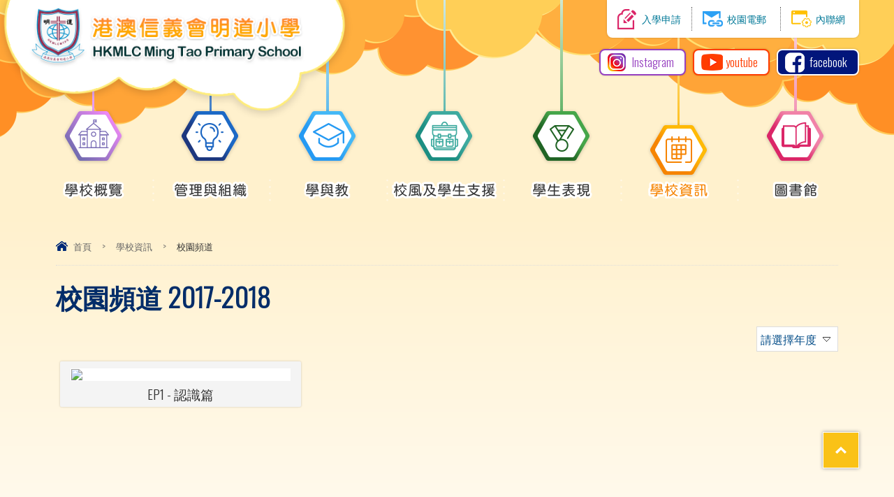

--- FILE ---
content_type: text/html; charset=utf-8
request_url: https://www.hkmlc-mtps.edu.hk/videos/2018
body_size: 23459
content:
<!DOCTYPE html PUBLIC "-//W3C//DTD XHTML 1.0 Transitional//EN" "http://www.w3.org/TR/xhtml1/DTD/xhtml1-transitional.dtd">
<html xmlns="http://www.w3.org/1999/xhtml"><head profile="http://www.w3.org/1999/xhtml/vocab">
  <meta http-equiv="Content-Type" content="text/html; charset=utf-8" />
<link rel="shortcut icon" href="https://www.hkmlc-mtps.edu.hk/sites/all/themes/ntemplate/images/icon/favicon.ico" type="image/vnd.microsoft.icon" />
<meta name="description" content="本校為一所基督教會主辦之學校，故以基督教之精神為基礎，全力推行教育，以達至完美之全人教育為目標。 以優良的師資及學習環境，培育學生在德、智、體、群、美及靈育上得以均衡的發展。 以教育幫助學生建立良好之品格，藉信仰輔導學生追求完美之人生。" />
<meta name="keywords" content="HKMLC Ming Tao Primary School,港澳信義會明道小學,明道小學, Ming Tao Primary School,hkmlcmtps,港澳信義會" />
<meta name="generator" content="Drupal 7 (http://drupal.org)" />
<link rel="canonical" href="https://www.hkmlc-mtps.edu.hk/videos/2018" />
<link rel="shortlink" href="https://www.hkmlc-mtps.edu.hk/videos/2018" />
  <title>校園頻道 | 港澳信義會明道小學</title>
  <style type="text/css" media="all">
@import url("https://www.hkmlc-mtps.edu.hk/modules/system/system.base.css?t5n4dx");
@import url("https://www.hkmlc-mtps.edu.hk/modules/system/system.menus.css?t5n4dx");
@import url("https://www.hkmlc-mtps.edu.hk/modules/system/system.messages.css?t5n4dx");
@import url("https://www.hkmlc-mtps.edu.hk/modules/system/system.theme.css?t5n4dx");
</style>
<style type="text/css" media="all">
@import url("https://www.hkmlc-mtps.edu.hk/sites/all/modules/date/date_api/date.css?t5n4dx");
@import url("https://www.hkmlc-mtps.edu.hk/sites/all/modules/date/date_popup/themes/datepicker.1.7.css?t5n4dx");
@import url("https://www.hkmlc-mtps.edu.hk/modules/field/theme/field.css?t5n4dx");
@import url("https://www.hkmlc-mtps.edu.hk/modules/node/node.css?t5n4dx");
@import url("https://www.hkmlc-mtps.edu.hk/modules/search/search.css?t5n4dx");
@import url("https://www.hkmlc-mtps.edu.hk/modules/user/user.css?t5n4dx");
@import url("https://www.hkmlc-mtps.edu.hk/sites/all/modules/views/css/views.css?t5n4dx");
</style>
<style type="text/css" media="all">
@import url("https://www.hkmlc-mtps.edu.hk/sites/all/modules/ctools/css/ctools.css?t5n4dx");
@import url("https://www.hkmlc-mtps.edu.hk/sites/all/modules/event-calendar/css/spider_calendar_fieldset.css?t5n4dx");
</style>
  <script type="text/javascript" src="https://www.hkmlc-mtps.edu.hk/misc/jquery.js?v=1.4.4"></script>
<script type="text/javascript" src="https://www.hkmlc-mtps.edu.hk/misc/jquery-extend-3.4.0.js?v=1.4.4"></script>
<script type="text/javascript" src="https://www.hkmlc-mtps.edu.hk/misc/jquery-html-prefilter-3.5.0-backport.js?v=1.4.4"></script>
<script type="text/javascript" src="https://www.hkmlc-mtps.edu.hk/misc/jquery.once.js?v=1.2"></script>
<script type="text/javascript" src="https://www.hkmlc-mtps.edu.hk/misc/drupal.js?t5n4dx"></script>
<script type="text/javascript" src="https://www.hkmlc-mtps.edu.hk/sites/default/files/languages/zh-hant_ElJKdjDEvyZLVKphRt0VWONk_AQkgSw5BZS7fDjuYYA.js?t5n4dx"></script>
<script type="text/javascript">
<!--//--><![CDATA[//><!--
jQuery.extend(Drupal.settings, {"basePath":"\/","pathPrefix":"","setHasJsCookie":0,"ajaxPageState":{"theme":"ntemplate","theme_token":"tVgknlgRQXG3jh0xQUq_3cTinZn-ZK_CoievGRXvCR8","js":{"misc\/jquery.js":1,"misc\/jquery-extend-3.4.0.js":1,"misc\/jquery-html-prefilter-3.5.0-backport.js":1,"misc\/jquery.once.js":1,"misc\/drupal.js":1,"public:\/\/languages\/zh-hant_ElJKdjDEvyZLVKphRt0VWONk_AQkgSw5BZS7fDjuYYA.js":1},"css":{"modules\/system\/system.base.css":1,"modules\/system\/system.menus.css":1,"modules\/system\/system.messages.css":1,"modules\/system\/system.theme.css":1,"sites\/all\/modules\/date\/date_api\/date.css":1,"sites\/all\/modules\/date\/date_popup\/themes\/datepicker.1.7.css":1,"modules\/field\/theme\/field.css":1,"modules\/node\/node.css":1,"modules\/search\/search.css":1,"modules\/user\/user.css":1,"sites\/all\/modules\/views\/css\/views.css":1,"sites\/all\/modules\/ctools\/css\/ctools.css":1,"sites\/all\/modules\/event-calendar\/css\/spider_calendar_fieldset.css":1}}});
//--><!]]>
</script>
  <meta name="viewport" content="width=device-width, initial-scale=1.0, maximum-scale=1.0, user-scalable=0">
  <meta http-equiv="Content-Type" content="text/html; charset=utf-8" />
  

<meta property="og:site_name" content="校園頻道 | 港澳信義會明道小學" />
<meta property="og:image" content="/sites/all/themes/ntemplate/images/web/og.png"  />

<link rel="preconnect" href="https://fonts.googleapis.com">
<link rel="preconnect" href="https://fonts.gstatic.com" crossorigin>
<link href="https://fonts.googleapis.com/css2?family=Oswald:wght@300&display=swap" rel="stylesheet"> 
  
<link rel="icon" href="/sites/all/themes/ntemplate/images/icon/favicon.ico" type="image/x-icon" />
<link rel="shortcut icon" href="/sites/all/themes/ntemplate/images/icon/favicon.ico" type="image/x-icon" />
  
  <link rel="stylesheet" type="text/css" href="/sites/all/themes/ntemplate/css/style.css" />
  <link rel='stylesheet' type="text/css" href="/sites/all/themes/ntemplate/css/mobile.css" />
  <link rel='stylesheet' type="text/css" href="/sites/all/themes/ntemplate/jf-openhuninn-1.1/style.css" />
  <link rel="stylesheet" href="/sites/all/themes/ntemplate/css/aos.css" />  
  <!-- Menu -->
  <link rel="stylesheet" type="text/css" href="/sites/all/themes/ntemplate/ddsmoothmenu/ddsmoothmenu.css" />
  <script type="text/javascript" src="/sites/all/themes/ntemplate/ddsmoothmenu/jquery.min.js"></script>
  <script type="text/javascript" src="/sites/all/themes/ntemplate/ddsmoothmenu/ddsmoothmenu.js"></script>
  <script type="text/javascript">
    ddsmoothmenu.init({
        mainmenuid: "smoothmenu1", //menu DIV id
        orientation: 'h', //Horizontal or vertical menu: Set to "h" or "v"
        classname: 'ddsmoothmenu', //class added to menu's outer DIV
        //customtheme: ["#1c5a80", "#18374a"],
        contentsource: "markup" //"markup" or ["container_id", "path_to_menu_file"]
    })
    ddsmoothmenu.init({
        mainmenuid: "smoothmenu2", //Menu DIV id
        orientation: 'v', //Horizontal or vertical menu: Set to "h" or "v"
        classname: 'ddsmoothmenu-v', //class added to menu's outer DIV
        method: 'toggle', // set to 'hover' (default) or 'toggle'
        arrowswap: true, // enable rollover effect on menu arrow images?
        //customtheme: ["#804000", "#482400"],
        contentsource: "markup" //"markup" or ["container_id", "path_to_menu_file"]
    })
  </script>
    
  <!-- Sub Menu -->
  <script type="text/javascript" src="/sites/all/themes/ntemplate/js/ddaccordion.js"></script>
  <!-- Common Javascript -->
  <script src="/sites/all/themes/ntemplate/js/common.js"></script>

  <!-- Add jQuery library -->
  <!-- Add mousewheel plugin (this is optional) -->
  <script type="text/javascript" src="/sites/all/themes/ntemplate/fancybox/lib/jquery.mousewheel-3.0.6.pack.js"></script>
  <!-- Add fancyBox main JS and CSS files -->
  <script type="text/javascript" src="/sites/all/themes/ntemplate/fancybox/source/jquery.fancybox.js?v=2.1.5"></script>
  <link rel="stylesheet" type="text/css" href="/sites/all/themes/ntemplate/fancybox/source/jquery.fancybox.css?v=2.1.5" media="screen" />
  <!-- Add Button helper (this is optional) -->
  <link rel="stylesheet" type="text/css" href="/sites/all/themes/ntemplate/fancybox/source/helpers/jquery.fancybox-buttons.css?v=1.0.5" />
  <script type="text/javascript" src="/sites/all/themes/ntemplate/fancybox/source/helpers/jquery.fancybox-buttons.js?v=1.0.5"></script>
  <!-- Add Thumbnail helper (this is optional) -->
  <link rel="stylesheet" type="text/css" href="/sites/all/themes/ntemplate/fancybox/source/helpers/jquery.fancybox-thumbs.css?v=1.0.7" />
  <script type="text/javascript" src="/sites/all/themes/ntemplate/fancybox/source/helpers/jquery.fancybox-thumbs.js?v=1.0.7"></script>
  <!-- Add Media helper (this is optional) -->
  <script type="text/javascript" src="/sites/all/themes/ntemplate/fancybox/source/helpers/jquery.fancybox-media.js?v=1.0.6"></script>
  <script type="text/javascript" src="/sites/all/themes/ntemplate/fancybox/fancybox.js"></script>
  <!-- Mobile -->
  <script src="/sites/all/themes/ntemplate/js/modernizr.min.js"></script>
  <script src="/sites/all/themes/ntemplate/js/jquery.slicknav.js"></script>
  <script type="text/javascript">
      $(document).ready(function(){
          $('#smoothmenu1').slicknav();
      });
  </script> 
       
  </head>
<body >
    <div class="wrap">
    <div class="header">
        <div class="screen">
                <div id="block-block-3" class="block block-block">
                <div class="logo"><a href="https://www.hkmlc-mtps.edu.hk/index" title="港澳信義會明道小學"><img src="https://www.hkmlc-mtps.edu.hk/sites/all/themes/ntemplate/images/web/logo.png" alt="港澳信義會明道小學"  /></a><div class="clear"></div></div>

<div class="links_top">
<ul>
<li ><a href="https://www.hkmlc-mtps.edu.hk/%E5%B0%8F%E4%B8%80%E8%87%AA%E8%A1%8C%E5%88%86%E9%85%8D%E5%AD%B8%E4%BD%8D%E7%94%B3%E8%AB%8B"><p>入學申請</p></a></li>
<li ><a href="https://accounts.google.com/signin/v2/identifier?continue=http%3A%2F%2Fmail.google.com%2Fa%2Fhkmlc-mtps.edu.hk%2F&ltmpl=default&hd=hkmlc-mtps.edu.hk&service=mail&sacu=1&rip=1&flowName=GlifWebSignIn&flowEntry=ServiceLogin" target="_blank"><p> 校園電郵</p></a></li>
<li><a href="https://eclass.hkmlc-mtps.edu.hk/templates/" target="_blank"><p>內聯網</p></a></li>
<div class="clear"></div>
</ul>
</div>


<div class="top_button">
<ul>
<li ><a href="https://www.instagram.com/hkmlcmtps/" target="_blank"><p>Instagram</p></a></li>
<li ><a href="https://www.youtube.com/channel/UCOOoKn2lVOnNVutxpMIGL9Q/videos"  target="_blank"><p> youtube</p></a></li>
<li><a href="https://www.facebook.com/hkmlcmtps1/"  target="_blank"><p>facebook</p></a></li>
<div class="clear"></div>
</ul>
</div>
<style>
#Inner_Type_B ul {margin:15px 0.5% 15px -1.5%}
.inner_content img, .inner_content_full img { height:auto}
#Media_Album .information ul li:nth-child(5n + 1) {    clear: both;}
</style>
</div>
        </div>
        
        <div id="nav-wrap">
            <div class="screen">
                    <div id="block-system-main-menu" class="block block-system block-menu">
                <div id="smoothmenu1" class="ddsmoothmenu"><ul><li class="menu_item btn_sch_info"><a href="javascript: void(0);"  ><p></p>學校概覽</a><ul><li ><a href="/%E5%AD%B8%E6%A0%A1%E6%A6%82%E8%A6%BD"  >學校概覽</a></li><li ><a href="/%E6%A0%A1%E9%95%B7%E7%9A%84%E8%A9%B1"  >校長的話</a></li><li ><a href="/%E6%88%91%E5%80%91%E7%9A%84%E7%99%BC%E5%B1%95%E8%97%8D%E5%9C%96"  >我們的發展藍圖</a></li><li ><a href="/%E5%9F%B9%E9%A4%8A%E5%AD%A9%E5%AD%90%E3%80%8C%E4%BA%94%E5%A4%A7%E7%B4%A0%E9%A4%8A%E3%80%8D"  >培養孩子「五大素養」</a></li><li ><a href="https://www.hkmlc-mtps.edu.hk/file/intro2025/mobile/index.html"  >明道小學簡介</a></li><li ><a href="/%E6%98%8E%E9%81%93%E5%B0%8F%E5%AD%B8%E4%B8%BB%E9%A1%8C%E6%9B%B2"  >明道小學主題曲</a></li><li ><a href="/%E6%98%8E%E9%81%93%E5%B0%8F%E5%AD%B8%E5%AE%A3%E5%82%B3%E7%89%87"  >明道小學宣傳片</a></li><li ><a href="/%E5%AD%B8%E6%A0%A1%E8%A8%AD%E6%96%BD%E5%8F%8A%E7%92%B0%E5%A2%83"  >學校設施及環境</a></li><li ><a href="/%E8%81%AF%E7%B5%A1%E6%88%91%E5%80%91"  >聯絡我們</a></li><li ><a href="/%E5%AD%B8%E6%A0%A1%E4%BD%8D%E7%BD%AE"  >學校位置</a></li></ul></li><li class="menu_item btn_manage"><a href="javascript: void(0);"  ><p></p>管理與組織</a><ul><li ><a href="/%E8%A1%8C%E6%94%BF%E6%9E%B6%E6%A7%8B"  >行政架構</a></li><li ><a href="javascript: void(0);"  >卓越的教師團隊</a><ul><li ><a href="/%E6%95%99%E5%B8%AB%E6%88%90%E5%B0%B1"  >教師成就</a></li><li ><a href="/%E6%95%99%E5%B8%AB%E5%9C%98%E9%9A%8A"  >教師團隊</a></li></ul></li><li ><a href="/%E6%A0%A1%E8%BB%8A"  >校車</a></li><li ><a href="javascript: void(0);"  >校服</a><ul><li ><a href="/%E6%96%B0%E6%A0%A1%E6%9C%8D%E6%A8%99%E6%BA%96"  >新校服標準</a></li><li ><a href="/%E5%A4%8F%E5%AD%A3%E6%A0%A1%E6%9C%8D%E6%A8%A3%E5%BC%8F"  >夏季校服樣式</a></li><li ><a href="/%E5%86%AC%E5%AD%A3%E6%A0%A1%E6%9C%8D%E6%A8%A3%E5%BC%8F"  >冬季校服樣式</a></li><li ><a href="/%E6%98%8E%E9%81%93%E9%A2%A8%E8%A4%B8%E7%9A%84%E6%91%BA%E6%B3%95"  >明道風褸的摺法</a></li></ul></li><li ><a href="/%E5%AD%B8%E7%94%9F%E5%8D%88%E8%86%B3"  >學生午膳</a></li><li ><a href="/%E6%A0%A1%E6%9B%86%E8%A1%A8"  >校曆表</a></li></ul></li><li class="menu_item btn_study"><a href="javascript: void(0);"  ><p></p>學與教</a><ul><li ><a href="/%E8%B7%A8%E8%AA%B2%E7%A8%8B%E7%B5%B1%E6%95%B4"  >跨課程統整</a></li><li ><a href="javascript: void(0);"  >STEAM 教育</a><ul><li ><a href="/%E6%81%86%E5%B8%B8%E8%AA%B2%E7%A8%8B"  >恆常課程</a></li><li ><a href="/%E7%AB%A5%E5%A4%A2%E9%A3%9B%E8%A1%8C-%E8%A1%9D%E4%B8%8A%E9%9B%B2%E9%9C%84"  >童夢飛行 衝上雲霄</a></li><li ><a href="/vex%E6%A9%9F%E6%A2%B0%E4%BA%BA"  >VEX機械人</a></li><li ><a href="/steam%E5%89%B5%E5%AE%A2%E6%96%B0%E4%BA%BA%E9%A1%9E"  >STEAM創客新人類</a></li><li ><a href="/ai%E7%99%BC%E6%98%8E%E5%8F%8A%E5%89%B5%E7%A7%91%E8%AA%B2%E7%A8%8B"  >AI發明及創科課程</a></li><li ><a href="/steam%E6%B4%BB%E5%8B%95"  >STEAM活動</a></li><li ><a href="/%E5%AE%A3%E5%82%B3%E5%96%AE%E5%BC%B5"  >宣傳單張</a></li></ul></li><li ><a href="javascript: void(0);"  >課程</a><ul><li ><a href="/%E4%B8%AD%E6%96%87%E7%A7%91"  >中文科</a></li><li ><a href="/%E8%8B%B1%E6%96%87%E7%A7%91"  >英文科</a></li><li ><a href="/%E6%95%B8%E5%AD%B8%E7%A7%91"  >數學科</a></li><li ><a href="/%E5%B8%B8%E8%AD%98%E7%A7%91"  >常識科</a></li><li ><a href="/%E4%BA%BA%E6%96%87%E7%A7%91"  >人文科</a></li><li ><a href="/%E7%A7%91%E5%AD%B8%E7%A7%91"  >科學科</a></li><li ><a href="/%E9%9F%B3%E6%A8%82%E7%A7%91"  >音樂科</a></li><li ><a href="/%E9%AB%94%E8%82%B2%E7%A7%91"  >體育科</a></li><li ><a href="/%E8%A6%96%E8%97%9D%E7%A7%91"  >視藝科</a></li><li ><a href="/%E8%81%96%E7%B6%93%E7%A7%91"  >聖經科</a></li><li ><a href="/%E9%9B%BB%E8%85%A6%E7%A7%91"  >電腦科</a></li><li ><a href="/%E6%99%AE%E9%80%9A%E8%A9%B1%E7%A7%91"  >普通話科</a></li></ul></li><li ><a href="/%E5%B0%88%E9%A1%8C%E7%A0%94%E7%BF%92"  >專題研習</a></li><li ><a href="/%E9%9B%BB%E5%AD%90%E5%AD%B8%E7%BF%92"  >電子學習</a></li><li ><a href="javascript: void(0);"  >Happy Friday</a><ul><li ><a href="/%E5%AD%B8%E7%BF%92%E6%9C%89-fun"  >學習有 FUN</a></li><li ><a href="/dlp%E8%AA%B2%E7%A8%8B"  >DLP課程</a></li></ul></li><li ><a href="/%E8%B3%87%E5%84%AA%E6%95%99%E8%82%B2"  >資優教育</a></li><li ><a href="/%E8%87%AA%E5%AD%B8%E5%9C%92%E5%9C%B0"  >自學園地</a></li><li ><a href="/%E5%85%A8%E6%97%A5%E4%B8%8A%E8%AA%B2%E6%99%82%E9%96%93%E8%A1%A8"  >全日上課時間表</a></li><li ><a href="/%E8%AA%B2%E6%A5%AD%E6%94%BF%E7%AD%96"  >課業政策</a></li><li ><a href="/%E8%A9%95%E4%BC%B0%E6%94%BF%E7%AD%96"  >評估政策</a></li></ul></li><li class="menu_item btn_support"><a href="javascript: void(0);"  ><p></p>校風及學生支援</a><ul><li ><a href="/%E8%A8%93%E8%82%B2"  >訓育</a></li><li ><a href="/%E9%9D%88%E8%82%B2"  >靈育</a></li><li ><a href="/%E5%BE%B7%E8%82%B2%E5%8F%8A%E5%85%AC%E6%B0%91%E6%95%99%E8%82%B2"  >德育及公民教育</a></li><li ><a href="/%E8%BC%94%E5%B0%8E"  >輔導</a></li><li ><a href="/%E7%94%9F%E5%91%BD%E6%88%90%E9%95%B7%E8%AA%B2"  >生命成長課</a></li><li ><a href="/%E7%94%9F%E5%91%BD%E6%95%99%E8%82%B2"  >生命教育</a></li><li ><a href="/%E6%9C%8D%E5%8B%99%E5%AD%B8%E7%BF%92"  >服務學習</a></li><li ><a href="/%E5%AD%98%E5%BF%83%E7%8D%8E%E5%8B%B5%E8%A8%88%E5%8A%83"  >存心獎勵計劃</a></li><li ><a href="/%E5%AD%B8%E7%94%9F%E6%94%AF%E6%8F%B4"  >學生支援</a></li><li ><a href="javascript: void(0);"  >家校合作</a><ul><li ><a href="/mtps%E5%AE%B6%E9%95%B7%E6%95%99%E8%82%B2"  >MTPS家長教育</a></li><li ><a href="/mtps%E5%AE%B6%E9%95%B7%E5%AD%B8%E5%A0%82"  >MTPS家長學堂</a></li><li ><a href="javascript: void(0);"  >家教會</a><ul><li ><a href="/%E6%9C%83%E7%AB%A0"  >會章</a></li><li ><a href="/%E6%9C%AC%E5%B9%B4%E6%B4%BB%E5%8B%95"  >本年活動</a></li><li ><a href="/%E5%AE%B6%E6%95%99%E6%9C%83%E5%A7%94%E5%93%A1"  >家教會委員</a></li><li ><a href="/%E5%AE%B6%E9%95%B7%E6%A0%A1%E8%91%A3"  >家長校董</a></li><li ><a href="/%E5%AE%B6%E9%95%B7%E5%BF%83%E8%81%B2"  >家長心聲</a></li><li ><a href="/school_albums/%E5%AE%B6%E9%95%B7%E6%95%99%E5%B8%AB%E6%9C%83"  >活動相片</a></li><li ><a href="/%E5%AE%B6%E6%A0%A1%E7%B6%B2%E7%B5%A1"  >家校網絡</a></li></ul></li></ul></li><li ><a href="javascript: void(0);"  >校友會</a><ul><li ><a href="/%E6%A0%A1%E5%8F%8B%E6%9C%83"  >校友會</a></li><li ><a href="/school_albums/%E6%A0%A1%E5%8F%8B%E6%9C%83"  >活動花絮</a></li><li ><a href="/school_albums/%E6%AD%B7%E5%B1%86%E7%95%A2%E6%A5%AD%E7%94%9F%E7%85%A7%E7%89%87"  >歷屆畢業生照片</a></li></ul></li></ul></li><li class="menu_item btn_awards"><a href="javascript: void(0);"  ><p></p>學生表現    </a><ul><li class="menu_void"><a href="/activities"  >學校活動</a></li><li ><a href="/%E5%85%A8%E6%96%B9%E4%BD%8D%E5%AD%B8%E7%BF%92%E6%B4%BB%E5%8B%95"  >全方位學習活動</a></li><li ><a href="/%E8%81%AF%E8%AA%B2%E6%B4%BB%E5%8B%95"  >聯課活動</a></li><li ><a href="/%E5%A2%83%E5%A4%96%E4%BA%A4%E6%B5%81"  >境外交流</a></li><li ><a href="/%E6%88%B6%E5%A4%96%E5%AD%B8%E7%BF%92%E6%97%A5"  >戶外學習日</a></li><li ><a href="/awards"  >學生成就</a></li></ul></li><li class="menu_item btn_latter"><a href="javascript: void(0);" class="current" ><p></p>學校資訊</a><ul><li ><a href="javascript: void(0);"  >入學資訊</a><ul><li ><a href="/%E5%B0%8F%E4%B8%80%E8%87%AA%E8%A1%8C%E5%88%86%E9%85%8D%E5%AD%B8%E4%BD%8D%E7%94%B3%E8%AB%8B"  >小一自行分配學位申請</a></li><li ><a href="/%E5%B0%8F%E4%B8%80%E8%87%B3%E5%B0%8F%E4%BA%94%E6%8F%92%E7%8F%AD%E7%94%9F%E5%85%A5%E5%AD%B8%E7%94%B3%E8%AB%8B"  >小一至小五插班生入學申請</a></li><li ><a href="/%E5%B0%8F%E4%B8%80%E7%B5%B1%E4%B8%80%E6%B4%BE%E4%BD%8D%E9%9A%8E%E6%AE%B5%E8%A8%BB%E5%86%8A%E9%A0%88%E7%9F%A5"  >小一統一派位階段註冊須知</a></li><li ><a href="/%E5%B0%8F%E4%B8%80%E5%80%99%E8%A3%9C%E5%AD%B8%E4%BD%8D%E7%94%B3%E8%AB%8B%E9%A0%88%E7%9F%A5"  >小一候補學位申請</a></li><li ><a href="/%E5%B0%8F%E4%B8%80%E9%81%A9%E6%87%89%E8%AA%B2%E7%A8%8B"  >小一適應課程</a></li></ul></li><li ><a href="javascript: void(0);"  >升中資訊</a><ul><li ><a href="/%E5%8D%87%E4%B8%AD%E6%B4%BE%E4%BD%8D%E7%B5%90%E6%9E%9C"  >升中派位結果</a></li><li ><a href="/%E8%B7%A8%E7%B6%B2%E6%B4%BE%E4%BD%8D%E7%94%B3%E8%AB%8B%E9%A0%88%E7%9F%A5"  >跨網派位申請</a></li></ul></li><li ><a href="/videos" class="current" >校園電視台</a></li><li ><a href="/%E5%AA%92%E9%AB%94%E5%A0%B1%E5%B0%8E"  >傳媒報導</a></li><li ><a href="/%E5%AD%B8%E6%A0%A1%E5%88%8A%E7%89%A9"  >學校刊物</a></li><li ><a href="/%E6%A0%A1%E5%8B%99%E6%96%87%E4%BB%B6"  >校務文件</a></li><li ><a href="/%E4%B8%8B%E8%BC%89%E5%8D%80"  >下載區</a></li></ul></li><li class="menu_item btn_library"><a href="javascript: void(0);"  ><p></p>圖書館</a><ul><li ><a href="/subject/%E9%96%8B%E6%94%BE%E6%99%82%E9%96%93"  >開放時間</a></li><li ><a href="/subject/%E6%A8%B9%E5%B1%8B%E5%9C%96%E6%9B%B8%E9%A4%A8%E8%A8%AD%E8%A8%88%E7%90%86%E5%BF%B5"  >樹屋圖書館設計理念</a></li><li ><a href="/subject/%E5%9C%96%E6%9B%B8%E9%A4%A8%E8%A6%8F%E5%89%87"  >圖書館規則</a></li><li ><a href="/subject/%E6%9C%AC%E5%B9%B4%E9%96%B1%E8%AE%80%E8%A8%88%E5%8A%83"  >本年閱讀計劃</a></li><li ><a href="/subject/%E5%85%92%E7%AB%A5%E5%8F%8A%E9%9D%92%E5%B0%91%E5%B9%B4%E9%96%B1%E8%AE%80%E8%A8%88%E5%8A%83%E5%82%91%E5%87%BA%E5%AD%B8%E7%94%9F"  >獲獎名單</a></li><li ><a href="/subject/%E5%A5%BD%E6%9B%B8%E5%88%86%E4%BA%AB"  >好書分享</a></li><li ><a href="/subject/%E9%96%B1%E8%AE%80%E5%A0%B1%E5%91%8A%E4%BD%B3%E4%BD%9C"  >閱讀報告佳作</a></li><li ><a href="/subject/%E5%9C%96%E6%9B%B8%E9%A4%A8%E7%89%B9%E8%89%B2%E6%B4%BB%E5%8B%95"  >圖書館特色活動</a></li><li ><a href="/subject/%E5%A5%BD%E7%B6%B2%E9%80%A3%E7%B5%90"  >好網連結</a></li><li ><a href="/subject/%E8%87%AA%E5%AD%B8%E9%96%B1%E8%AE%80%E7%AF%87%E7%AB%A0"  >自學閱讀篇章</a></li><li ><a href="/subject/%E5%9C%96%E6%9B%B8%E9%A4%A8%E5%BD%B1%E7%89%87"  >圖書館影片</a></li></ul></li></ul></div></div>
            </div>
        </div>
        
    </div>

    <div class="clear"></div>

    <!-- Main Content -->
    <div class="container" id="Media_Video">
        <div class="screen">
            
            
            <div class="inner_content_full">
                <div class="main_content">
                <div class="nevigation">
                <ul> <li><a href="/" class="home">首頁</a></li><li class="sp">></li><li><a href="javascript: void(0);">學校資訊</a></li><li class="sp">></li><li>校園頻道 </li></ul>                <div class="clear"></div>
            </div>
                    <h1>校園頻道  2017-2018</h1>
                        <div id="block-system-main" class="block block-system">
                <div class="dropdown">
  <span>請選擇年度</span>
  <div class="dropdown-content">
  <ul ><li><a href="/videos/2017">2016 - 2017</a></li><li><a href="/videos/2018">2017 - 2018</a></li><li><a href="/videos/2019">2018 - 2019</a></li><li><a href="/videos/2020">2019 - 2020</a></li><li><a href="/videos/2021">2020 - 2021</a></li><li><a href="/videos/2022">2021 - 2022</a></li><li><a href="/videos/2023">2022 - 2023</a></li><li><a href="/videos/2024">2023 - 2024</a></li><li><a href="/videos/2025">2024 - 2025</a></li><li><a href="/videos/2026">2025 - 2026</a></li></ul></div></div><div class="sub_category"><ul></ul></div><div class="clear"></div>  
<div class="information">
        
  
  
  <ul>
              
          <li><div class="cover"><a href="/video/ep1-%E8%AA%8D%E8%AD%98%E7%AF%87"><figure><img src="https://img.youtube.com/vi/CKH-uQs_mZg/0.jpg" /></figure><p>EP1 - 認識篇</p></a></div></li>      </ul>

  
  
  
    <div class="clear"></div>
</div>

  </div>
                    <div class="clear"></div>
                </div>
            </div>
            <div class="clear"></div>
            <div id="block-block-2" class="block block-block">
                <div class="footer">
<div class="screen">
   <div class="copyright"><a href="https://www.hkmlc-mtps.edu.hk/sitemap">網頁地圖</a>&nbsp;&nbsp;|&nbsp;&nbsp;Copyright © 2022 港澳信義會明道小學. 版權所有 不得轉載  All rights reserved.</div>
   <div class="power"><a href="http://ctd.hk/" target="_blank">By: ctd.hk</a></div>
   <div class="clear"></div>
</div>
</div>
<a href="#0" class="cd-top">Top</a></div>
 
</div>
    </div>
    
    <div class="clear"></div>
    
    
</div>    
  <script src="/sites/all/themes/ntemplate/js/aos.js"></script>
  <script>
      AOS.init({
        easing: 'ease-in-out-sine'
      });
  </script>
</body>
</html>


--- FILE ---
content_type: text/css
request_url: https://www.hkmlc-mtps.edu.hk/sites/all/themes/ntemplate/css/style.css
body_size: 56128
content:
@charset "utf-8";
/* CSS Document */
@import url('https://fonts.googleapis.com/css2?family=Oswald:wght@300&display=swap');

html,body {
    padding: 0px; margin: 0px; min-height:100%; font-size:17px; color: #333; line-height:24px;		 
	font-family: 'Oswald', "微軟正黑體", sans-serif, "Microsoft JhengHei", "Segoe UI Semibold", "Segoe UI", "Lucida Grande", Verdana, Arial, Helvetica, sans-serif;
}
a{transition: all 0.3s ease 0s;}
a:link, a:visited {color: #00266e; text-decoration: none;}
a:hover {color: #ffa800 ; text-decoration: underline; }
.clear{clear:both}
.contextual-links-region{ position: static}


table{border-collapse: inherit; line-height:28px; width:100%;box-shadow: 0 0 3px rgba(0,0,0,.2); margin-bottom:20px}
tr { background:#fff5dc; color:#333;}
tr:nth-child(2n) { background:#fffcf3; color:#333;}
table ul, table ol{ margin:0; }
img {border:0;}


div, ul li{ margin:0px auto; padding:0px;}

.wrap{ width:100%; min-height:100%; background: #fff1cd;overflow: hidden; }
.screen{ min-width:680px; max-width:1180px; position:relative; padding:0px 10px;}
.container{ height: auto; min-height:500px;background:  linear-gradient(#fff1cd,#fff); position:relative;}
#home .container{ height: auto; min-height:500px;background: url(../images/web/bg.png) no-repeat bottom,linear-gradient(#fff1cd,#fff);   }

.container .screen{  padding:0 15px; }
.container a, .upper_footer a , .header a{-webkit-transition: all 0.3s ease-in-out;-moz-transition: all 0.3s ease-in-out; -o-transition: all 0.3s ease-in-out; -ms-transition: all 0.3s ease-in-out; transition: all 0.3s ease-in-out; opacity: 1;}
h1{ font-size:38px; color:#032d69; text-transform:uppercase; line-height:38px;}
h2{ font-size:33px; color:#3c99dc; }
h3{ color:#2565ae; border:2px solid #2565ae; background:#f9f9f9; padding:5px 100px 5px 20px; box-shadow:1px 2px 3px rgba(0,0,0,.2); margin:0px 0 15px 0; display:inline-table; font-size:24px; border-radius:32px}
h4{ font-size:21px; margin:0px; color:#ffa800}
h5{ font-size:21px; margin:0px; color:#117098}
p{ margin:0px; padding:0px}
/* theme */

#FullPage .inner_content{ padding:10px 3% 0 3%; width:94%;}
#FullPage .arrowlistmenu{ display:none;}

#ad_float_ad {display: none; position: absolute;	z-index:4001; }
#ad_float_ad .ad_close_ad {
	display: block; background:url(../images/icon/btn_close.png) no-repeat; height:30px; width:30px; background-size:30px 30px;
	cursor: pointer; position:absolute; right:-5px; top:-10px;
	-webkit-transition: all 0.3s ease-in-out;-moz-transition: all 0.3s ease-in-out; -o-transition: all 0.3s ease-in-out; -ms-transition: all 0.3s ease-in-out; transition: all 0.3s ease-in-out; opacity: 1;
}
#ad_float_ad .ad_close_ad:hover {  transform: rotate(90deg);}

.special_news{ background:#eb1f24; padding:3px; width:280px; box-shadow:0 0 3px rgba(0,0,0,.2)}
.title_special{ background:#fff; padding:5px 5px; color:#ea1e22; font-size:19px; text-transform:uppercase; border-bottom:1px solid #ea1e22;}
.special_news .content{ background:#fff; padding:2px 5px; color:#333; font-size:15px;}
.special_news .content img{ max-width:100%;}
.highlight{ color:#F03;}

/* Header */
.header{ background:url(../images/web/header.png) no-repeat center top #fff1cd; background-size: 100%;   position:relative;  min-height: 305px;}
.header:after{display: block;content: ''; clear: both;}
.header .screen{ position:relative; padding:0px 0;}

.header .logo{ float: left;width: 44%;padding: 0px 0 0px 0;position: absolute; left:-5%; z-index: 10;}

.left_main{ font-size:15px !important; line-height:19px !important;}

/*
@media screen and (max-width: 1230px) {
.header .logo{ float:left; width: 30%; padding: 5px 0;}
.sch_info{ min-height:100px !important;}

.left_main{ font-size:13px !important; line-height:17px !important;}

	}*/
	

.header .logo img{ max-width:100%; position: relative; }

.right_content{ float:right; margin-bottom:10px; }


.header .links_top {  position:absolute; right:0; top:0; border-bottom-right-radius: 8px;
border-bottom-left-radius: 8px; background:#fff; box-shadow:0 0 3px rgba(0,0,0,.2) ;z-index: 999;}
.header .links_top ul{ list-style:none; margin:0; padding:10px 15px;}
.header .links_top ul li { float: left; font-size:14px;  }
.header .links_top ul li+li { border-left:1px dotted #5e5e5e; margin-left:10px;}
.header .links_top ul li+li+li { border-left:1px dotted #5e5e5e; margin-left:0px;}
.header .links_top ul li a { color:#027998; padding:5px 5px 5px 35px; display:block}
.header .links_top ul li a:hover { color: #F30}
.header .links_top ul li a { background:url(../images/web/top_admission.png) no-repeat left center; }
.header .links_top ul li+li a { background:url(../images/web/top_email.png) no-repeat left center; margin:0 15px}
.header .links_top ul li+li+li a { background: url(../images/web/top_eclass.png) no-repeat left center;margin:0 0px 0 15px}

#jssor_1 { border:3px solid #fff; box-shadow: 0 0 5px rgba(0,0,0,.3)}

.top_button{float: right; margin: 70px 0px 0 0; z-index: 999; position:absolute; right:0}
.top_button ul{list-style: none; margin: 0; padding: 0;}
.top_button ul li{float: left;list-style: none; position:relative; margin-left:10px;}

.top_button ul li a{display: block; padding: 5px 15px 5px 45px;white-space: nowrap;
color: #9640c0; border-radius:8px;background:#fff url(../images/web/ig.png)no-repeat  ;
background-position:10px 50%; border:2px solid #9640c0; box-shadow:0 0 3px rgba(0,0,0,.2) }
.top_button ul li a:hover{ opacity:.8}

.top_button ul li+li a{display: block; padding: 5px 15px 5px 45px;white-space: nowrap;
color: #ff3d00;border-radius:8px;background:#fff url(../images/web/youtube.png) no-repeat ;
background-position:10px 50% ;border:2px solid #ff3d00;}


.top_button ul li+li+li a{display: block; padding: 5px 15px 5px 45px;white-space: nowrap;
color: #fff; border-radius:8px;background:#02167b url(../images/web/facebook.png) no-repeat ;
background-position:10px 50% ;border:2px solid #fff}




.header .btn_Login{ background:url(../images/bg_eclass.png) no-repeat center -4px; padding:17px 24px; float:right; height:32px; }
.intranet{background: url(../images/icon_login.png) no-repeat left; text-transform:uppercase; color:#fff; font-size:16px; float:left; line-height:24px; padding:5px 0 0 30px; }
.header input{ float: left; width:100px; background:#fff; border:0px solid #ddd; padding:2px; height:28px; margin-left:10px; box-shadow:inset 2px 2px 4px rgba(0,0,0,.2); font-size:12px; color:#666}
#login_btn{font-family: 'Oswald'; background:#ffea00; box-shadow:inset 0px 0px 0px rgba(0,0,0,0); color:#000; text-transform:uppercase; height:30px; width:64px; font-size:16px; cursor:pointer}
#login_btn:hover{ background:#666; color:#fff}

.btn_school_intro{ float:right; position:relative; margin:0 0 0 20px; }
.btn_school_intro span{ position:absolute; background:url(../images/icon_school.png) no-repeat; width:36px; height:34px; left:8px; top:0; }
.btn_school_intro a{ display:block; color:#ff8400; font-size:17px; border-radius:6px; padding:5px 10px 5px 50px; background:#fff; box-shadow:0 0 3px rgba(0,0,0,.3)}
.btn_school_intro a:hover{ background:#ff8400; color:#fff; text-decoration:none}
.btn_notice{ float:right; position:relative; }
.btn_notice span{ position:absolute; background:url(../images/icon_bag.png) no-repeat; width:36px; height:34px; left:8px; top:0; }
.btn_notice a{ display:block; color:#166cad; font-size:17px; border-radius:6px; padding:5px 10px 5px 50px; background:#fff; box-shadow:0 0 3px rgba(0,0,0,.3)}
.btn_notice a:hover{ background:#166cad; color:#fff; text-decoration:none}
.btn_search{ float:right; position:relative; display:block; color:#166cad; font-size:17px; border-radius:6px; padding:5px 8px; background: rgba(0,0,0,0.3); box-shadow:0 0 3px rgba(0,0,0,.3); margin:0 15px 0 0;}
.btn_search input{ width:130px; color:#666; border:1px solid #ddd; padding:3px; }
.btn_search #btn_submit {width:25px; height:25px; border:0px; background:url(../images/icon/icon_search.png) #2fa2db no-repeat center center; background-size:17px 18px; cursor:pointer}
.btn_search #btn_submit:hover {  background:url(../images/icon/icon_search.png) #ffb400 no-repeat center center; background-size:17px 17px; cursor:pointer}

.linking_home{ float:right; width:37%;}
.linking_home ul{ margin:0 0 0 -2%; padding:0; list-style: none;}
.linking_home ul li{ float:left; width:48%; margin:0 0 15px 2%;}
.linking_home ul li img{width:100%;}





.sch_info{ min-height:200px; clear:both; padding:50px 0 }
.contact_main { margin: 15px 0 0 0;  width:70%; float:left; max-height: 300px;
min-height: 300px; }
.contact_main ul{ list-style: none; margin:0; padding:0; color:#333 !important; width:50%; float:left; }
.contact_main ul li{ float: left; width:100%; margin:5px 0; }
.contact_main ul li+li{ float: left; width:50%; margin:5px 0; }
.contact_main ul li+li+li+li{ float: left; width:100%; margin:5px 0; }
.footer_logo { float: left; width:25%;}
.footer_logo img{ max-width:100%; max-height:80px;}
.contact_main ul li a { color:#333 !important; }


.school{background: url(../images/web/school.png) no-repeat bottom; background-size: auto;position: absolute;bottom: 0px;
left: 0px;width: 32%;height: 249px;background-size: 100% auto;}



.right_main{padding:30px 0 0 0; }

#inside_ff { background:url(../images/web/footer_school.png) no-repeat top; padding:80px 0 20px 0   }

.left_main{ margin:50px 0 0 0 }

.logo_bottom { width:50%; position:relative; top:0; float:left;text-align: center;}
.logo_bottom img{ max-width:100%}
.home_contact { float:left; width:29%}
.home_contact .area{ background:rgba(255,255,255, 1); min-height:295px; border:3px solid #86cdff; padding:5px;}
.home_contact .footer_title{ border-bottom:1px solid #86cdff; padding:0 0 5px 0; margin-bottom:10px; }
.home_contact .footer_title img{ width:100%; }
.home_contact tr td{ padding:5px 0;}
/* Menu */
#nav-wrap{position: absolute;width: 100%; top: 0; z-index:9}
/* Search */
.search_result{ background:#f5f5f5; padding:5px;}
.search_result span{ color:#F00}
.search_listing ul{ list-style:none; margin:0; padding:0 }
.search_listing ul li{ margin:10px 0; padding:5px 0; border-bottom:1px dotted #ddd; color:#666 }
.search_listing ul li a{ font-size:19px; display:block; text-decoration:underline}
/* Banner */
.banner_area{ position:relative; max-width:1870px }
.slider{ float:left; width:100%; min-height:200px;}
.sentense{ border:1px solid #fff; background: #F9F9F9; margin:15px 0;}
.sentense .area{ padding:20px ;}
.sentense .title{display:none;}

/* Inner Area */
.inner_area{ padding:0px 0;}

.home_left{ float:left; width:80%;}

.more_area{ position:absolute; right:10px; display:block;z-index:1;  font-size:14px; margin-top:30px ;text-align:center; }
.more_area a{ color:#333; background: #fff;  padding:8px 20px 8px 20px; text-transform:uppercase;  }
.more_area a:hover{ background: #333 ; color:#fff }

.inner_area .title{padding:35px 0 35px 15px; color:#333; font-size:23px; text-shadow:0 0 3px rgba(0,0,0,.2) } 

.latest_new{ float: left; width:70%; position:relative;}
.latest_new .area{ min-height:350px;  }
.latest_new .title {position: relative;margin: 0 0 25px 0; }
.latest_new .title span{ background:url(../images/web/news_title.png) no-repeat; width: 306px;height: 109px;position: absolute; top:0; left:0}
.latest_new ul{ list-style:none; margin: 0; padding: 0px;}
.latest_new ul li{ border-bottom:none; position:relative; padding: 20px 5px;}
.latest_new ul li:nth-of-type(even){}
.latest_new ul li span{ float: left; padding:0 0; width: 15%;}
.latest_new ul li a{ display:block; padding:0; color:#fff;font-weight: bold;}
.latest_new ul li+li{ border-top: 1px solid #fff;}
.latest_new ul li:hover .content{ color: #FF0}
.latest_new .content{float: right; color:#fff;  width:78%;font-weight: bold; }
.latest_new .content img{ width:25px;}
.latest_new ul li .datebox{ margin: 0 0 10px 0;border-bottom: 2px solid #fff600; float:left; display:inline-block; width:100%; font-family: "Oswald", "微軟正黑體"; } 
.latest_new .day{font-size: 26px;display: block; color: #00266e; float: left;margin-right: 3px; letter-spacing:-1px}
.latest_new .datebox span{float: none;padding: 0;}
.latest_new .month{font-size: 14px;color: #4a4a4a;display: block; float: left; margin: 3px 0 2px 0; letter-spacing:-1px}
.latest_new .datebox span{ padding:2px 0 0 0;}
.latest_new .more_area a {background: #165232;color: #fff;border-radius: 8px;padding: 5px 20px}
.latest_new .more_area a:hover { background: #4ec1c4; color:#fff; }
.main_new_area { background:radial-gradient(circle at center,#539976,#22774a);border: 5px solid #e1ac6a;border-radius: 8px; padding:10px 20px;-webkit-box-shadow: inset 5px 6px 5px -3px rgba(0,0,0,0.38); 
box-shadow: inset 5px 6px 5px -3px rgba(0,0,0,0.38);}

.latest_new ul li .cover{ float: left; width: 39%; }
.latest_new ul li .cover img{ max-width:100%; box-shadow: 0px 0px 3px rgba(0,0,0,.2) }

.awards_head{ font-size:19px; line-height:21px; color:#ff8f25; margin-bottom:5px;}

.latest_awards{ float: left; width:calc(30% - 1.25%);  position:relative;  margin-left:1.25%; }
.latest_awards .area{  box-shadow: 0 0 3px rgba(0,0,0,.2) }
.latest_awards .title_awards {position: relative;margin: 0 0 0px 0; padding:15px 0; text-align: center;color: #fff; background:#fe8f00; text-shadow: none;font-size: 26px; }
.latest_awards .latest_awards_area { width:100%; background:#fff; margin:94px 0 0 0}
.title_award {position: absolute;margin: 0 0 25px 0; top:-20px}
.title_award span{background: url(../images/web/awards_title.png) no-repeat;width: 273px;height: 114px;position: absolute;top: 0;left: 0; }
.latest_awards ul{ list-style:none; margin: 0; padding: 5px;overflow-y: scroll;
min-height: 320px;
max-height: 320px;}
.latest_awards ul li{ border-bottom:none;background: #fff;  position:relative; padding: 0px; border-bottom:1px dotted #ffa437; margin-bottom:15px;}
.latest_awards ul li span{ color:#ffd83a; display:block }
.latest_awards ul li a{ display:block; padding:0; color:#333;}
.latest_awards .cover{ float: left; width:42%;}
.latest_awards .content{ float: left; width:100%;}
.latest_awards .content_box{ float: left; width:100%;}
.latest_awards .content_box table{ width:100% ; box-shadow:none}
.latest_awards .content_box tr{ background:#f8f8f8; color:#333 }
.latest_awards .content_box td:nth-child(1){ background:#fffae5}

.latest_awards img{ max-width:100%; }
.latest_awards .latest_awards_area .more_area { position:absolute; top:0}
.latest_awards .latest_awards_area .more_area a { background: #fdcd00;color: #fff;border-radius: 8px;padding: 5px 20px; }
.latest_awards .latest_awards_area .more_area a:hover { background: #fdcd00;color: #fff;border-radius: 8px;padding: 5px 20px;}

.latest_awards ul li:hover .content{ }

.latest_gallery{ float: left; width:100%;  position:relative;}
.latest_gallery .area{  }
.latest_gallery .title { position:relative; margin:0 0 20px 0}
.latest_gallery .title span{background:url(../images/web/photo_title.png) no-repeat; width: 291px;height: 102px;position: absolute; top:0; left:0}
.latest_gallery ul{ list-style:none; margin: 0; padding: 0px;}
.latest_gallery ul li{ border-bottom:none;background: #fff; position:relative; padding: 5px 5px;width:calc(20% - 1% - 20px );
float: left; margin:0 0.5%; border-top: 3px solid #ce0000;}
.latest_gallery ul li:nth-of-type(even){background: #f7f7f7;}
.latest_gallery ul li span{ color:#484848; background: url(../images/web/date.png) no-repeat; padding:0 0 0 30px }
.latest_gallery ul li a{ display:block; padding:0; color:#333;}
.latest_gallery a { display: block;padding: 5px;color: #868686;background: #fff;border-top: 3px solid #ce0000;box-shadow: 0 0 3px rgba(0,0,0,.2);}
.latest_gallery .cover{ float: left; width:100%;}
.latest_gallery .content{ float: right; width:100%; margin:3% 0}
.latest_gallery .content_date{ float: right; width:100%; margin:3% 0}
.latest_gallery .box_more { float:right; right: 2%;position: relative;font-weight: bold;}
.latest_gallery .content_date span{ color:#484848; background: url(../images/web/date.png) no-repeat; padding:0 0 0 30px }
.latest_gallery img{ width:100%; }
.latest_gallery ul li span{ display:block}
.latest_gallery .box_bg{ background: url(../images/web/photo_bg.png) no-repeat;}
.latest_gallery .more_area a {background: #ff6300;color: #fff;border-radius: 8px;border-top: 0;padding: 5px 20px;box-shadow: none;}
.latest_gallery .more_area a:hover { background:rgba(253,98,116,1); color:#fff; }

.latest_video{ float: left; width:70%;  position:relative;margin-top:30px;}
.latest_video .area{  }
.latest_video .title {    position: relative; margin: 0 0 25px 0;}
.latest_video .title span{background: url(../images/web/video_title.png) no-repeat;width: 292px;height: 92px;position: absolute;top: 0;left: 0; }
.latest_video ul{ list-style:none; margin: 0; padding: 0px;}
.latest_video ul li{ border-bottom:none;background: #fff; position:relative; padding: 5px 5px; width: calc(50% - 20px);; float:left; border-radius:8px}
.latest_video ul li+li{width:calc(50% - 2%);float: left;margin-left: 2%; margin-bottom:10px;}
.latest_video ul li:nth-of-type(even){background: #e1f4fe;}

.latest_video ul li:hover{background: #fff0f3; color:#fff;  }

.latest_video ul li span{ color:#009cb5; }
.latest_video ul li a{ display:block; padding:0; color:#333;}
.latest_video ul li+li .cover{ float: left; width:42%; display:none}
.latest_video ul li+li .content{ float: right; width:100%; display:block}
.latest_video .cover{ float: left; width:100%;}
.latest_video .content{ float: right; width:100%; padding:10px 0; text-align:center }
.latest_video img{ width:100%; }
.latest_video ul li span{ display:block}
.latest_video .more_area a {background: #ce0000;color: #fff;border-radius: 8px;padding: 5px 20px; }
.latest_video .more_area a:hover { background: #ce0000;color: #fff;border-radius: 8px;padding: 5px 20px; }


.latest_notices{ float: left; width:24%; background:#fff; position:relative; box-shadow:0 0 2px rgba(0,0,0,.3); margin-left:1.25%;}
.latest_notices .area{  border:1px solid #8989be; min-height:350px;  }
.latest_notices .title { background:url(../images/web/bg_purple.jpg) no-repeat right rgba(137,137,190,1); background-size:cover; color:#fff ; }
.latest_notices .title span{ }
.latest_notices ul{ list-style:none; margin: 0; padding: 0px;}
.latest_notices ul li{ border-bottom:none;background: #fff;  position:relative; padding: 10px 5px;}
.latest_notices ul li:nth-of-type(even){background: #f7f7f7;}
.latest_notices ul li span{ float: left; padding:0 0; width:25%;}
.latest_notices ul li a{ display:block; padding:0; color:#333;}
.latest_notices ul li:hover .content{ color:#8989be}
.latest_notices .content{float: right; color:#4a4a4a;  width:68%; }
.latest_notices .content img{ width:25px;}
.latest_notices ul li .datebox{ margin: 0 0 10px 0;border-bottom: 2px solid #fff600; float:left; display:inline-block; width:100%; font-family: "Oswald", "微軟正黑體"; } 
.latest_notices .day{font-size: 26px;display: block; color: #00266e; float: left;margin-right: 3px; letter-spacing:-1px}
.latest_notices .datebox span{float: none;padding: 0;}
.latest_notices .month{font-size: 14px;color: #4a4a4a;display: block; float: left; margin: 3px 0 2px 0; letter-spacing:-1px}
.latest_notices .datebox span{ padding:2px 0 0 0;}
.latest_notices .more_area a { background:rgba(137,137,190,.7); color:#fff; }
.latest_notices .more_area a:hover { background:rgba(137,137,190,1); color:#fff; }

.main_calenadr{ float: left; width:calc(30% - 1.25%);  position:relative;  margin-top:30px; margin-left: 1.25%;}
.main_calenadr .area{ min-height:350px; background:#fff ;box-shadow: 0 0 3px rgba(0,0,0,.2);}
.main_calenadr .title { position:relative; margin:0 0 20px 0 }
.main_calenadr .title span{background: url(../images/web/calendar_title.png) no-repeat;width: 167px;height: 90px;position: absolute;top: 0;left: 0; }
.main_calenadr ul{ list-style:none; margin: 0; padding: 0px;}
.main_calenadr ul li{ border-bottom:none;background: #fff;  position:relative; padding: 10px 5px;}
.main_calenadr ul li:nth-of-type(even){background: #f7f7f7;}
.main_calenadr ul li span{  }
.main_calenadr ul li a{ display:block; padding:0; color:#333;}
.main_calenadr .more_area { top:0}
.main_calenadr .more_area a {background: #2345c0;color: #fff;border-radius: 8px;padding: 5px 20px; }
.main_calenadr .more_area a:hover {background: #2345c0;color: #fff;border-radius: 8px;padding: 5px 20px;}




.main_calenadr table{border-collapse: inherit; line-height:28px; width:100%;box-shadow: 0 0 3px rgba(0,0,0,.2);}
.main_calenadr tr { background:#fff; color:#fff;}
.main_calenadr tr:nth-child(2n) { background:#fff; color:#333;}


.main_events_area { }

#calendar{ padding:10px 5px;}

.fc-center h2{ font-size:13px;}


/* Main Userful Links */
.Userful_link_inside{float: right;padding: 0px;width: calc(30% - 1.25%);margin-left: 1.25%;position: relative;}
.Userful_link_inside .title { position:relative; margin:0 0 20px 0 }
.Userful_link_inside .title span{background: url(../images/web/links_title.png) no-repeat;width: 173px;height: 87px;position: absolute;top: 0;left: 0; }
.Userful_link_inside ul{ list-style:none; margin:0 0 0 -2%; padding:0}
.Userful_link_inside ul li{ float:left;}

.Userful_link_inside ul li{width: calc(50% - 5% - 12px);margin: 0 2.5% 10px 2.5%;}

.Userful_link_inside ul li:nth-child(1) img{border:3px solid #7ae18d; width:100%;  box-shadow: 0 0 0 3px #32a908; border-radius:8px}
.Userful_link_inside ul li:nth-child(2) img{border:3px solid #89eada; width:100%;  box-shadow: 0 0 0 3px #3da89c; border-radius:8px}
.Userful_link_inside ul li:nth-child(3) img{border:3px solid #ffa200; width:100%;  box-shadow: 0 0 0 3px #ffd200; border-radius:8px}
.Userful_link_inside ul li:nth-child(4) img{border:3px solid #a288f8; width:100%;  box-shadow: 0 0 0 3px #5a00ff; border-radius:8px}
.Userful_link_inside ul li:nth-child(5) img{border:3px solid #d785f0; width:100%;  box-shadow: 0 0 0 3px #bc39ec; border-radius:8px}
.Userful_link_inside ul li:nth-child(6) img{border:3px solid #ff8c54; width:100%;  box-shadow: 0 0 0 3px #ff4800; border-radius:8px}

.Userful_link_inside ul li:hover img{ opacity:.7; box-shadow:0 0 2px rgba(0,0,0,.4)}
.Userful_link_inside ul li a{display: block;}

.Userful_link_inside .more_area { top:0}
.Userful_link_inside .more_area a {background: #ff9600;color: #fff;border-radius: 8px;padding: 5px 20px; }
.Userful_link_inside .more_area a:hover {background: #ff9600;color: #fff;border-radius: 8px;padding: 5px 20px;}
/* Footer */
.footer{  font-size:14px;  background:#ffcc01; color:#333}
.footer .screen{ padding:20px 15px;}
.footer .copyright{ float:left; width:49%; text-align: left ;  color:#333}
.footer .power{ float:right; width:49%; text-align: right}
.footer .power a{ color:#333;}
.footer .power a:hover{ color: #094388;}
.footer .copyright a{ color:#333;}

.upper_footer{ background:#00266e; padding: 50px 0 30px}
.upper_footer .Userful_link_outside{float: left; width: 70%;}
.upper_footer .Userful_link_outside .title{ display:none}
.upper_footer .Userful_link_outside ul{ list-style:none; margin:0 0 0 0%; padding:0}
.upper_footer .Userful_link_outside ul li{ float: left; width:19%; margin:0 1% 10px 0;}
.upper_footer .Userful_link_outside ul li img{ width:100%; box-shadow:0 0 2px rgba(0,0,0,.25); border:1px solid #fff;}
.upper_footer .Userful_link_outside ul li:hover img{ opacity:.7; box-shadow:0 0 3px rgba(0,0,0,.4)}
.upper_footer .footer_contact{width: 27%; position: relative; float: right;font-size: 18px; color: #fff;font-family: "Oswald", "微軟正黑體"}
.upper_footer .footer_contact .title{ color:#fff; padding:0 0 0 45px; margin-bottom:10px;}
.upper_footer .footer_contact .title span{ position:absolute; left:0px; top:-1px; background:url(../images/icon_tel.png) no-repeat; width:30px; height:24px;}
.upper_footer .footer_contact .email{color: #fff600;}
.upper_footer .footer_contact .email:hover{ color:#fff}
.upper_footer .footer_contact .upper_footer_map{padding: 3px 15px 3px 34px; box-shadow: 0 0 1px rgba(0,0,0,.35); background: #ffc000 url(../images/icon_map.png) no-repeat; background-position: 10px 6px; color: #fff; border-radius: 4px; font-size: 14px;}
.upper_footer .footer_contact .upper_footer_googlemap{margin-left: 8px; padding: 3px 15px 3px 37px; box-shadow: 0 0 1px rgba(0,0,0,.35); background: #fff url(../images/icon_googlemap.png) no-repeat; background-position: 8px 0px; color: #000; border-radius: 4px; font-size: 14px;}
.upper_footer .footer_contact table{line-height: 36px;}
.upper_footer .footer_contact td { color:#fff;}

.upper_footer .footer_contact td a { color:#fff;}
.upper_footer .footer_contact td a:hover { color:#333;}
.cd-top {
  display: inline-block;  position: fixed;  opacity: 0; box-shadow: 0 0 10px rgba(0, 0, 0, 0.05);
  height: 50px;  width: 50px;  bottom: 50px;  right: 50px;  
  overflow: hidden;  text-indent: 100%;  white-space: nowrap; border:1px solid #fff; box-shadow:0px 0px 5px #999;
  background: #fac217 url(../ddsmoothmenu/cd-top-arrow.svg) no-repeat center center;
  
}
.cd-top:hover {
  -webkit-transition: opacity .3s 0s, visibility 0s 0s;-moz-transition: opacity .3s 0s, visibility 0s 0s;transition: opacity .3s 0s, visibility 0s 0s;
  background: #8ec63f  url(../ddsmoothmenu/cd-top-arrow.svg) no-repeat center center;
}
.cd-top.cd-is-visible { visibility: visible; opacity: 1;}
.cd-top.cd-fade-out { opacity: .5;}
.no-touch .cd-top:hover { background-color: #e86256; opacity: 1;}

/* Nevigation */
.nevigation{ padding:15px 0px; font-size:13px; border-bottom:1px dotted #ddd; margin-bottom:15px;  }
.nevigation .screen{ padding:0; }
.nevigation .home{ background:url(../images/icon/icon_home.png) no-repeat; background-position:0px 5px; display: block; padding-left:25px; }
.nevigation ul{ list-style: none; margin:0px; padding:0px; }
.nevigation ul .sp{ padding:0px 15px; color:#666 }
.nevigation ul li{ float: left; line-height:24px;  }
.nevigation ul li a{ color:#666; text-decoration: none }
.nevigation ul li a:hover{ text-decoration: underline ; color:#032d69}

/* Page Content */
.inner_content{ float:right; width:74%; padding:0px 2%; background:#fff; background-size:100% auto;margin-bottom:10px; padding-bottom:2%;  }
.inner_content .main_content{ padding:0px 0 ; min-height:500px; line-height:33px;}
.inner_content_full{ padding:10px }
.inner_content_full .main_content{ padding:10px 20px 30px 20px; min-height:500px; line-height:33px; position:relative;}
.inner_content iframe{ width: 100%; min-height:500px;}
.inner_content img, .inner_content_full img{ max-width:100%;}

.inner_banner { position:relative; overflow:hidden; background:url(../images/web/bg_inside.jpg) no-repeat ; background-position: center top; padding:130px 0 0 0; background-size:cover; text-align:left }
.inner_banner h1{ text-align: center;  color:#fff; text-shadow: 0 0 3px rgba(0,0,0,.2); background:rgba(255, 131, 0, 0.83); display:inline-block; padding:12px 30px;}

.non_banner{ background:#f4fbf8; border-bottom:1px solid #ddd; margin-bottom:0px; text-align: center }
.non_banner .area{padding:40px 0 40px 0px; }

.non_banner h1{ font-size:33px; padding:1px 5px 1px 30px; display:inline-block; line-height:34px; text-align:left; color:#333; font-weight:normal; background: url(../images/bg_header_title.png) no-repeat center left;}


.inner_banner img{ width:100%;}
.banner_title{ text-align: center; padding:150px 0 0 ;  width:100%; position:absolute; z-index:1;  }
.banner_title span{ padding:15px 50px; text-transform:uppercase; text-shadow:0 0 3px rgba(0,0,0,.1); line-height:33px; font-size:33px; color:#032d69; background:rgba(255, 108, 0, 0.58);box-shadow:0 0 3px rgba(0,0,0,.3);} 

.main_content { } 
.main_content p{ } 
.main_content span{ } 

.banner_inside { background-position: center  top; background-repeat: no-repeat; }
.banner_inside  .title_t{ margin:0px; padding:70px 0; text-align: center;  }
.banner_inside  .title_t span{ text-align: center; font-size:32px; line-height:38px; color:#fff; padding:10px 30px; text-transform:uppercase; font-weight:normal; background:rgba(255, 135, 8, 0.62); border:1px solid rgba(255,255,255,.7);}

.detail_inside { background-position: center  top; background-repeat: no-repeat; background-size:100% auto;  }
.detail_inside  .title_t{ margin:0px; padding:70px 0; text-align: center;  }
.detail_inside  .title_t span{ text-align: center; font-size:32px; line-height:38px; color:#fff; padding:10px 30px;text-shadow: 0 5px 10px rgba(0,0,0,.7); text-transform:uppercase; font-weight:normal;  border:1px solid rgba(255,255,255,.7);}


#inner_banner { background-position: center  top; background-repeat: no-repeat;  }
#inner_banner .title_t{ margin:0px; padding:118px 0; text-align: center;  }
#inner_banner .title_t span{ text-align: center; font-size:32px; line-height:38px; color:#fff; padding:10px 30px;text-shadow: 0 5px 10px rgba(0,0,0,.7); text-transform:uppercase; font-weight:normal; background:rgba(0,94,54,.3); border:1px solid rgba(255,255,255,.7);}

#Media_Video { background-position: center  top; background-repeat: no-repeat; background-size:100% auto; }
#Media_Video .title_t{ margin:0px; padding:70px 0; text-align: center;  }
#Media_Video .title_t span{ text-align: center; font-size:32px; line-height:38px; color:#fff; padding:10px 30px;text-shadow: 0 5px 10px rgba(0,0,0,.7); text-transform:uppercase; font-weight:normal; background:rgba(0,94,54,.3); border:1px solid rgba(255,255,255,.7);}


#Media_Album { background-position: center  top; background-repeat: no-repeat; background-size:100% auto; }
#Media_Album .title_t{ margin:0px; padding:70px 0; text-align: center;  }
#Media_Album .title_t span{ text-align: center; font-size:32px; line-height:38px; color:#fff; padding:10px 30px;text-shadow: 0 5px 10px rgba(0,0,0,.7); text-transform:uppercase; font-weight:normal; background:rgba(0,94,54,.3); border:1px solid rgba(255,255,255,.7);}



.Album{ margin:15px 0px;}
.Album .title{  color: #ff4e00; border-left: 2px solid #ff4e00; background: #fff;padding: 5px 100px 5px 20px;box-shadow: 1px 2px 3px rgba(0,0,0,.2); margin-bottom:20px; display: inline-table;font-size: 24px; }
.Album .description{padding:10px; margin:0 0 20px 0;background: #fffef9;border-top: 3px dotted #ff8f25;border-bottom: 3px dotted #ff8f25; }
.Album ul{  padding:0px; margin:0; list-style:none}
.Album ol{ margin:0px; padding:0 5px;}
.Album ul li{ text-align: left; margin:5px; }
.Album ul li img{  }
.Album ul li:hover img{ box-shadow:0 0 0px rgba(0,51,204,.0)}
.Album ul li p{ margin:0px; padding:10px 0;   }
.right_desc p,.Album ul li ul li,.Album ul li ol li{ line-height:28px; text-align: left;}
.Album .title_des { list-style:none}
.slogan{ background:#f1feff; border:2px solid #02729c; text-align:center; padding:55px 0; width:80%; margin:0px auto; font-size:33px; font-weight:bold; margin-bottom:20px;}

.mission_group{ font-size:23px;}

.mission_a{ color:#ff0042}
.mission_b{ color:#ffc000}
.mission_c{ color:#0f887b}
.mission_d{ color:#6827a0}

#Inner_Type_A{ }
#Inner_Type_A .title{  }
#Inner_Type_A ul{ margin:0 0 0 -2%; }

#Inner_Type_A .description ul{ list-style: outside; margin:0px 0 0px 25px; text-align:left  }
#Inner_Type_A .description ul li{  text-align:left  }
#Inner_Type_A ol li{ float: none; width:100%; margin:0 0 5px 2%; }
#Inner_Type_A li{ float:left; width:31%; margin:0 0 15px 2%; }
#Inner_Type_A li img{ max-width:100%; max-height:480px; }
#Inner_Type_A li p{ padding:8px 0; }

#Inner_Type_A .description {  }
#Inner_Type_A .description ul { list-style:outside }
#Inner_Type_A .description ul li { float:none; width:100% }

#Inner_Type_A .description ol { }
#Inner_Type_A .description ol li { float:none; width:100% }


#Inner_Type_A li:nth-child(3n+1){ clear:both;}
#Inner_Type_C{padding:0px; background:none }
#Inner_Type_C .title{ margin-left:0px; }

#Inner_Type_C .title_des{ float: left; width:28%}
#Inner_Type_C .right_desc{ float: right; width:70%; text-align: left}
#Inner_Type_C ul{  padding:0;}
#Inner_Type_C li{ float:none; width:100%; margin:15px 0 15px 0%; text-align: center; clear:both}
#Inner_Type_C li img{ max-width:100%; height:auto }

#Inner_Type_B {padding:0px; margin:0; }
#Inner_Type_B ul{ margin:15px 0px; padding:0px 0 0 -2%;}
#Inner_Type_B li{ float: left; width:48%; margin:0 0 15px 2%; text-align: left; padding:0}
#Inner_Type_B li img{ max-width:100%; height: auto; text-align: center; margin:0; border:1px solid #fff; box-shadow:0 0 0px rgba(0,0,0,.2)}
#Inner_Type_B li .title_des{ width:100%; float:left; text-align:center }
#Inner_Type_B li .right_desc{ float: right; width:100%;line-height:33px; text-align: left; }
#Inner_Type_B li p{ margin-bottom:10px;}
#Inner_Type_B li:nth-child(2n+1) { clear:both;}
#Inner_Type_H ul{margin:0 0 5px -2%; }
#Inner_Type_B .description { background:#fcffff; border:2px solid #094285; padding:15px; margin:0; }
#Inner_Type_B .description ul { list-style:outside }
#Inner_Type_B .description ul li { float:none; width:100% }

#Inner_Type_B .description ol { }
#Inner_Type_B .description ol li { float:none; width:100% }

#Inner_Type_H ol li{ float: none; width:100%; margin:0 0 5px -2%; }
#Inner_Type_H li{ float:left; width:31%; margin:0 0 15px 2%; background:#f5f4fb; height:130px; box-shadow:0 0 1px rgba(102,51,153,1) }
#Inner_Type_H li img{ max-width:100%; max-height:130px; box-shadow:0 0 0; border:0;  }
#Inner_Type_H li p{ padding:0px 0; }
#Inner_Type_H li a{  }
#Inner_Type_H .title_des { float: left; width:30%;}
#Inner_Type_H .title_des  img{ max-width:100%;}
#Inner_Type_H .right_desc { float:right; width:67%; font-size:16px; line-height:23px; text-align: left;}
#Inner_Type_H h5{ font-size:16px; text-transform:uppercase; color:#361a67; font-weight:normal; padding:25px 0 8px; 0;}

#Inner_Type_D { background:none}
#Inner_Type_D ul{ margin:0; padding:0px; margin:0}
#Inner_Type_D li{ float:none; margin:0 0 15px 0%; width:100%; text-align: left; clear:both; padding:0}

#Inner_Type_F { background:none}
#Inner_Type_F ul{ margin:0; padding:0; list-style:none;}
#Inner_Type_F li{ float:none; margin:0 0 15px 0%; width: auto; text-align: left; clear:both; padding:0}
#Inner_Type_F li iframe{ height:650px; width:100%; max-width: 100%;}

.download_area{  margin:15px 0px;}
.download_area .title{ color: #fff;border: 2px solid #b10505;background: #f10000;padding: 5px 100px 5px 20px;
margin: 30px 0;display: inline-table;font-size: 24px;border-radius: 32px;box-shadow: 1px 2px 3px rgba(0,0,0,.2); }

.download_area .description{ background:#fff; padding:10px; margin:20px 0; border:1px solid #0076c0; line-height:21px;}
.download_area ul{ list-style:none; margin:0px 0 0 -2%; padding:0px;}
.download_area ul li{ float:left; width:31%; margin:0 0 15px 2%; text-align: left;}
.download_area ul li a{ background:url(../images/icon/icon_download.png) no-repeat left; background-position:3px 5px; padding:8px 0 3px 30px; line-height:19px; color:#555; background-size:23px 23px; display:block;}
.download_area ul li a:hover{ background:url(../images/icon/icon_download.png) no-repeat left; background-position:3px 8px; color:#666;background-size:23px 23px}

.calendar_content{ margin:0px 0 0 0; padding:20px 0; box-shadow: 0 0 3px rgba(0,0,0,.2)}

/* Subject Template */
.subject_category{ width: 100%;float: left;}
.subject_category .title {background: url(../images/web/icon_book.png) left center no-repeat;margin-bottom: 5px;color: #0da7b6;text-align: left;font-size: 24px;padding: 15px 0px 15px 80px;font-weight: bold;border-bottom: 3px dotted #ff8f25;}
.subject_category ul{ list-style:none; margin:0; padding:0px;}
.subject_category ul li{ float:left; width: 10%; margin:0; padding:0; text-align:center;border-radius: 8px;background: #ff8f25;
margin-right: 10px;border: 2px dotted #ffde6f;}
.subject_category ul li img{ box-shadow:0 0 3px rgba(0,0,0,.3); border:1px solid #fff; margin:0;}
.subject_category ul li:hover img{ box-shadow:0 0 3px rgba(0,51,204,.3); border:1px solid #032d69;}
.subject_category p{ color: #ff8f25;margin:  0px;padding: 0px 5px;text-align: left;}
.subject_category a{padding: 10px;display: block;color: #fff; }
.subject_category a:hover p{ border-bottom:1px solid #032d69; background:#032d69; color:#fff; }
.subject_category a:hover{ text-decoration:none}

/* Information Template */
.sub_category{ float: left; }
#notice .sub_category{  }
.sub_category ul{ list-style:none; padding:0px; margin:0px; }
.sub_category ul li{ float:left; margin-right:15px;}
.sub_category ul li a{ padding:10px 20px; display:block; color:#ff8f25;  font-size:19px; line-height:21px; background:#fff; border-radius:8px;   }
.sub_category ul li a:hover{ background: #ffcf57; color:#fff }
.sub_category ul li a.current{ background: #ff8f25 ; color:#fff;  }
#pages{ float:right; margin:15px 0px 0 ; clear: both; font-size:12px;}
.pages_page{ float:left;padding:0px 10px 0 0;}
#pages ul{ float: left; list-style:none; min-height:17px; margin:0px; padding:0px;}
#pages ul li{  float: left; margin:0px 5px 0px 5px;}
#pages ul li a{ line-height:25px; height:25px; width:25px; display: inline-block; text-align: center; background:#fff; border-radius:50%; color:#333; box-shadow:0 0 3px rgba(0,0,0,.2)}
#pages ul li a:hover{ background:#ececec; text-decoration:underline }
#pages ul li a.pgCurrent{ background:#555; color:#fff}
.year_box{ position:absolute; right:20px ; top:0}
.year_box select{ padding:5px 5px;}

.information{ margin:15px 0 0 0; min-height:350px;}
.information ul{ list-style:none; margin:0 0 0 -2%; padding:0px;}
.information ul li{ float:left; width: 23%; margin:0 0 30px 2%; padding:0; line-height:17px; }
.information ul li a{ display:block}
.information ul li a:hover{ color:#9151b2; text-decoration:none}
.information ul li img{ box-shadow:0 0 3px rgba(0,0,0,.3); border:1px solid #fff; margin:0;}
.information ul li:hover img{ box-shadow:0 0 3px rgba(83,27,133,.3); border:1px solid #032d69;}
.information p{ margin:0px 0 0 0px; padding:0px 0px; }
.information .date{ margin:0px 0 0 0px; }
.information .date span{ padding:10px 0 5px 22px; color:#666; font-size:16px; display:inline-block; background:url(../images/icon/icon_date.png) no-repeat left center; background-size:17px 17px;}
.information .single{ background:#fff}
.information .double{ }

#info_type_A .information ul li:nth-child(4n+1){ clear:both; }
#info_type_A .information ul li { background:#fff; border-radius:12px; overflow: hidden }
#info_type_A .information ul li .content { padding:5px 5px 15px 5px ; color:#f08300; }
#info_type_A .information ul li:hover { box-shadow: 0 0 3px rgba(0,0,0,.2) }

#info_type_C .information ul li:nth-child(2n+1){ clear:both; }
#info_type_C .information ul li { background:#fff; border-radius:12px; overflow: hidden; width:46%; padding:1% 1% 0 1%; margin-left:2%; }
#info_type_C .information ul li .content { padding:5px 5px 15px 5px ; color:#f08300; }
#info_type_C .information ul li:hover { box-shadow: 0 0 3px rgba(0,0,0,.2) }
#info_type_C .awards_head { font-weight:bold; margin-bottom:10px;} 

#info_type_B .information ul{  margin:0 0 0 0%; border-top:2px solid #032d69}
#info_type_B .information ul li{ float:none; width: 100%; margin:0; padding:5px ; line-height:17px; border-bottom:1px solid #ddd; background:#fff; margin:2px 0; border-radius:8px;   }
#info_type_B .information ul li a{ display:inline-block; padding:10px 0; width:100%; }
#info_type_B .information ul li a:hover{ color:#333; text-decoration:none}
#info_type_B .information ul li:hover{ background:#eff9ff; }
#info_type_B .information ul li img{  float:left; margin:0 20px 0 0;}
#info_type_B .information .date{ float:left; width:15%;  }

#info_type_B .information .media_t{ float:left; width:15%;  }
#info_type_B .information .date span{ padding:5px 0 5px 30px; color:#666; display: inline-block; background:url(../images/icon/icon_date.png) no-repeat; background-size:21px 21px; background-position:1px 3px;}
#info_type_B .information p{ float:left; width:70%; padding:5px 0; font-size:15px;}

/* Information - Full Page Display */
#Information_detail #Inner_Type_A li{ float:left; width:23%; margin:0 0 15px 2%; text-align: center;}
#Information_detail #Inner_Type_A li img{ max-width:100%; box-shadow:0 0 3px rgba(0,0,0,.5); height: auto; max-height:410px;}
#Information_detail #Inner_Type_A li:nth-child(4n+1){ clear:both}

#Information_detail #Inner_Type_A li:nth-child(3n+1){ clear: none}

/* Sub Menu */
.arrowlistmenu{ float:left; width:22%; background: #fff; box-shadow:0 0 3px rgba(0,0,0,.2); position:relative; }
.arrowlistmenu .title {padding: 25px 0; background:#032d69  url(../images/icon/bg_category.png) no-repeat; background-size: cover !important; border-bottom:2px solid #fff; margin:0px;  text-align: center; }
.arrowlistmenu .title p { font-size:28px; color:#fff;  padding:15px 0; text-transform:uppercase; line-height:34px; } 
.arrowlistmenu .expandable_main{background:url(../images/icon/arrow_right.png) no-repeat; color:#0059af; background-position:95% 50%; background-size:19px 19px;  }
.arrowlistmenu .openheader { color:#0059af; background:#ff8f25 url(../images/icon/arrow_down.png) no-repeat; background-position:95% 50%; background-size:19px 19px; }
.arrowlistmenu .openheader a { color:#fff}
.arrowlistmenu .openheader a:hover { color:#fff}
.arrowlistmenu .expandable_sub { margin:0; color:#032d69}
.arrowlistmenu ul{ list-style-type: none; margin: 0; padding: 0px 0px;background: #fff; }
.arrowlistmenu ul li{ padding-bottom: 0px;}
.arrowlistmenu .categoryitems_sub{ }
.arrowlistmenu .categoryitems_sub a{}

.arrowlistmenu .categoryitems_sub li a{ margin:0 0 0 10px; background:#fff url(../images/arrow_pt.png) no-repeat; background-position:20px 15px; color:#666}
.arrowlistmenu .categoryitems_sub li a:hover{ background:#ff8f25  url(../images/arrow_pt.png) no-repeat; background-position:20px 15px; color:#fff }
.arrowlistmenu .categoryitems_sub li a.current{ background:#ff8f25  url(../images/arrow_pt.png) no-repeat; background-position:20px 15px; color:#fff }

.arrowlistmenu .menuheader{ margin:0px; padding:10px 10px 10px 10px; font-size:16px; cursor: pointer; display:block; color: #032d69; border-top:1px solid #cdd7e5}

.arrowlistmenu a{  display:block;}
.arrowlistmenu a:hover{color: #fff; background:#ff8f25 } 
.arrowlistmenu a.current{ background-color:#ff8f25 ; color:#fff;}

.arrowlistmenu .expandable_main a:hover{color: #00266e ; background: none}

.arrowlistmenu .expandable_sub a{ padding:10px 15px; }
.arrowlistmenu .expandable_sub a.current {  }

.arrowlistmenu .expandable_main a.current { background: none; color:#00266e  }

.arrowlistmenu ul li a{ color: #333; background:#fff url(../images/arrow_blue.png) no-repeat; background-position:20px 15px;  font-size:0.9em; display: block; padding: 5px 12px 5px 35px; border-bottom: 1px dotted #CCC}
.arrowlistmenu ul li a:hover{ background:#ff8f25  url(../images/arrow_white.png) no-repeat; background-position:20px 15px;  color:#fff}
.arrowlistmenu ul li a.current{ background:#ffa437 url(../images/arrow_white.png) no-repeat; background-position:20px 15px;  color:#fff}


/* Notice */
#notice{ font-size:15px;}
#notice .information ul{  margin:0 0 0 0%; border-top:2px solid #ddd}
#notice .information ul li{ float:none; width: 100%; margin:0; padding:10px 0px 10px 0; line-height:17px; border-bottom:1px solid #ddd;  }
#notice .information ul li a{ display:inline-block; padding:0px 0; width:100%; }
#notice .information ul li a:hover{ color:#333; text-decoration:none}
#notice .information ul li:hover{ background:#eff9ff; }
#notice .information .date{ float:left; width:15%; padding:5px 5px 5px 10px;}
#notice .information .date span{ padding:0 0 0 25px}
#notice .information .number{ float:left; width:10%; padding:5px 0; font-size:16px; }
#notice .information .title{ float:left; width:60%; padding:5px 0; font-size:16px; line-height:19px; text-shadow:0 0 0 }
#notice .information p{ width: auto; font-size:15px;}
#notice .information .download{ float:right; width:8%; overflow: hidden }
#notice .information .download a{ background: url(../images/icon/icon_pdf.png) no-repeat; background-position:0px 0px; background-size:20px; padding:5px 5px 5px 30px; display:block; color:#fc2130;font-size:16px; line-height:19px; display:block}

/* media */
#Media_Album .information ul{  margin:0 0 0 -2%; }
#Media_Album .information .clip{ display:none;}
#Media_Album .information ul li{ float:none; border-top:2px solid #032d69; width:18%; margin:0 0 20px 2%; padding:0; line-height:17px; float:left; position:relative; }
#Media_Album .information ul li .cover{ background:#f4f4f4; box-shadow:0 0 3px rgba(0,0,0,.2); border-radius:2px; padding:10px 15px 5px 15px; }
#Media_Album .information ul li img{ width:100%; box-shadow:0 0 0;}
#Media_Album .information .date{ position: relative; text-align: center; padding:8px 0 0 0}
#Media_Album .information .date span{ padding:5px 5px 5px 25px; color:#333; font-size:12px; display: inline; background:url(../images/icon/icon_date.png) no-repeat; background-size:15px 15px; background-position:5px 5px;}
#Media_Album .information p{ float: none; text-align: center; padding:10px 0 5px 0; font-size:15px;}
#Media_Album .information ul li:hover .cover{ background:#f0f4f4; box-shadow:0 0 3px rgba(0,0,0,.3); }
#Media_Album .information ul li:hover img{ opacity:.7}

#Media_Video .information ul{  margin:0 0 0 -2.5%; }
#Media_Video .information .clip{ background:url(../images/icon/icon_video.png) no-repeat; width:53px; height:53px; position:absolute; left:-5px; top:-5px; z-index:0 }
#Media_Video .information ul li{ float:none; width:30%; margin:0 0 20px 3%; padding:0; line-height:17px; float:left; position:relative; }
#Media_Video .information ul li .cover{ background:#f4f4f4; box-shadow:0 0 3px rgba(0,0,0,.2); border-radius:2px; padding:10px 15px 5px 15px; }
#Media_Video .information ul li img{ width:100%; box-shadow:0 0 0;}
#Media_Video .information .date{ position: relative; text-align: center; padding:8px 0 0 0}
#Media_Video .information .date span{ padding:5px 5px 5px 25px; color:#333; font-size:12px; display: inline; background:url(../images/icon/icon_date.png) no-repeat; background-size:15px 15px; background-position:5px 12px;}
#Media_Video .information p{ float: none; text-align: center; padding:10px 0 5px 0; font-size:19px;}
#Media_Video .information ul li:hover .cover{ box-shadow:0 0 3px rgba(0,0,0,.3); }
#Media_Video .information ul li:hover img{ opacity:.7 ; }
#Media_Video .information ul li a{ color:#333}
#Media_Video .information ul li:nth-child(3n+1){ clear:both;}
.youtube_video{ width:70%; box-shadow:0 5px 10px rgba(0,0,0,.5); background:#000; padding:10px; border:1px solid #fff; margin-top:30px;}
.youtube_video iframe{ width:100%; height:520px;}
.youtube_video video{ width:100%; height:520px;}
.video_footer{ background:url(../images/icon/tv_footer.png) no-repeat center; height:38px; width:70%; margin-bottom:50px;}

/* Site Map */
.site-map { margin:0; padding:0;}
.site-map ul{ list-style:none; margin:0 0 0 -3%; padding:0;}
.site-map ul li{ float: left; width: 22%; margin:0 0 15px 3%; padding:0; list-style:none;}
.site-map ul li:nth-child(4n+1){ clear: both; }
.site-map ul li ul{ list-style:none; margin:0 0 0 0px; padding:0;}
.site-map ul li ul li{ float: none; width: 100%; margin:0; }
.site-map ul li ul li ul{ list-style:none; margin:0 0 0 15px; padding:0;}

.site-map ul li a{ color:#085cba; padding:5px 0px; display:block; border-bottom:1px solid #ddd;}
.site-map ul li a:hover{ text-decoration:none; color:#F90}
.site-map ul li ul li a{ border-bottom:0px solid #ddd; color:#333}

.site-map ul li ul li ul li a{ font-size:16px; border-bottom:0px solid #ddd; color:#555; background:url(../images/icon/arrow_right.png) no-repeat; background-size:15px 15px; background-position:0px 50%; padding:5px 0px 5px 20px ; display:block}
ul.site-map-menu li ul li ul li a:hover{ background:url(../images/icon/arrow_right.png) no-repeat; background-size:15px 15px; background-position:0px 50%; }
.site-map ul li ul li ul li ul li a{ font-size:16px; border-bottom:0px solid #ddd; color:#555; background:url(../images/icon/poting_right.png) no-repeat; background-size:7px 7px; background-position:5px 50%; padding:5px 0px 5px 20px ; display:block}
ul.site-map-menu li ul li ul li ul li a:hover{ background:url(../images/icon/poting_right.png) no-repeat; background-size:7px 7px; background-position:0px 50%; }



/* Other */
#principal{ text-align: left}
#principal p{ text-align: left; line-height:28px;}

.contactus{}
.contactus .info{ float: left; width:49%; }
.contactus .info td{ padding-right:10px;}
.contactus .location{ float:right; width:49%;}
.contactus .location iframe{ height:380px; width:100%; border:1px solid #ddd; box-shadow:0 0 3px rgba(0,0,0,.2)}

.btn_back{ margin:0px auto; text-align: center; margin-top:50px; margin-bottom:50px;}
.btn_back a{ background:#989898; color:#fff; padding:10px 35px; text-transform:uppercase; text-align: center;}
.btn_back a:hover{ background:#032d69 }

.calendar { float:left; width:22%; margin:0; background:#fff;}

.caption_left{ position:absolute; bottom:15%;  width:40%; left:5%;color:#fff; font-size:58px; line-height:64px; text-shadow:0 0 5px rgba(0,0,0,.7); }
.caption_left #banenr_b{ background:rgba(0,0,0,.5); padding:15px;}
#banenr_a{ padding-bottom:120px;}
.purple_title{ background:#2a1b5a; color:#fff;}

.white_font{ color:#fff}

.subject{ width:90%;}
.subject ul{ margin:0; padding:0;}
.subject ul li{ width:45%; margin:0 2% 20px 0; list-style:none; float: left}
.subject ul li a{ border:2px solid #00266e; padding:5px; text-align: center; color:#00266e; display:block;}
.subject ul li a:hover{ background:#00266e ; color:#fff; }

.history_area{ width:85%; padding-top:25px}
.history_area ul{ list-style:none; margin:0; padding:0 }
.history_area ul li{ margin:0; padding:0;}
.history_area .year_area{ background:#00266e; padding:5px 0; width:25%; color:#fff; float: left; text-align: center;}
.history_area .history_area{ float: right; border-left:1px dotted #ddd; width:74.8%; padding:15px 0 30px 0;}
.content_history{ background:#f8f8f8; padding:10px;}

.hk_class{ margin:0px 0 30px 0}
.hk_class ul{ padding:0px; list-style:none; float:none; clear: both}
.hk_class ul li{ float: left;  margin:0 10px 10px 0px; }
.hk_class ul li a{ padding:30px; display:block; background:#ddd; display:block; font-size:1.5em; border:1px solid #ccc; color: #333 }
.hk_class ul li a:hover{background:#ff457e; color:#FFF }


.wrap .dropdown span {cursor: pointer;border-bottom:1px solid #039;color:#004b87; font-size:16px; border:1px solid #ddd; padding:5px 30px 5px 5px; background:url(../images/icon/down.gif) no-repeat #fff; background-position:90% 50%;  }
.wrap .dropdown { float:right; margin: 0 0; }



.wrap  .dropdown-content {
  display: none;
  position: absolute; right:0;
  background-color: #f9f9f9;
  min-width: 160px;
  box-shadow: 0px 4px 8px 0px rgba(0,0,0,0.2);
  padding: 0;
  z-index: 1;
}
.wrap .dropdown:hover .dropdown-content {  display: block;}
.wrap .dropdown-content ul { list-style: none; padding:5px; margin:0; display: flex;
  flex-direction: column-reverse;}
.wrap .dropdown-content ul li {  float: right;  width:100%;}
.wrap .dropdown-content ul li a{ display:block; padding:5px ; text-align: center; border-bottom:1px dotted #ddd; color:#333 }
.wrap .dropdown-content ul li a:hover { background:#004b87; color:#fff; }


#table_des{ border-collapse:inherit}
#table_des{ border:2px solid #3c99dc; padding:2px;} 
#table_des tr:nth-child(1){ background:#0f5298; color:#fff;} 
#table_des tr:nth-child(even) td{ background:#e1f7ff} 

#table_des_b{ border-collapse:inherit}
#table_des_b{ border:2px solid #3c99dc; padding:2px;} 
#table_des_b tr:nth-child(even) td{ background:#e1f7ff}

#slogan_left { position:absolute; left:5%; color:#fff; font-size:60px; line-height:68px; text-shadow: 0 0 3px rgba(0,0,0,.2); bottom:100px;  }
#slogan_right { position:absolute; right:5%; color:#fff; font-size:60px; line-height:68px; text-shadow: 0 0 3px rgba(0,0,0,.2); bottom:100px;  }



.hover01 figure img {
	-webkit-transform: scale(1);
	transform: scale(1);
	-webkit-transition: .3s ease-in-out;
	transition: .3s ease-in-out;
	opacity:1;
}
.hover01 figure:hover img {
	-webkit-transform: scale(1.2);
	transform: scale(1.2);
	opacity:.8;
}
figure {
	width: auto;
	height: auto;
	margin: 0;
	padding: 0;
	background: #fff;
	overflow: hidden;
}
figure:hover+span {
	bottom: -36px;
	opacity: 1;
}
.hover02 figure img {
	-webkit-transform: scale(1);
	transform: scale(1);
	-webkit-transition: .3s ease-in-out;
	transition: .3s ease-in-out;
	opacity:.3;
}
.hover02 figure:hover img {
	-webkit-transform: scale(1.2);
	transform: scale(1.2);
	opacity:.7;
}

.support{ width:100%}
.support ul { list-style:none !important; clear:both !important}
.support ul li {float: left !important;width: 30% !important;}
.support ul li:nth-child(3n+1) { clear:both}


@media screen and (max-width: 1230px) {
.title_award span { width: 213px;top: 0px;background-size: 100%; height: 100px;}
.latest_new .title span {background-size: 100%;width: 266px;}
.latest_gallery .title span {background-size: 100%;width: 266px;}
.latest_video .title span {background-size: 100%;width: 266px;}
.main_calenadr .title span{background-size: 100%;width: 136px;}
.Userful_link_inside .title span {background-size: 100%;width: 136px;}

#smoothmenu1 ul li:nth-child(1) a .downarrowclass { width:3% !important; margin:0px 48.5% !important}
#smoothmenu1 ul li:nth-child(2) a .downarrowclass { width:3% !important; margin:0px 48.5% !important}
#smoothmenu1 ul li:nth-child(3) a .downarrowclass { width:3% !important; margin:0px 48.5% !important}
#smoothmenu1 ul li:nth-child(4) a .downarrowclass { width:3% !important; margin:0px 48.5% !important}
#smoothmenu1 ul li:nth-child(5) a .downarrowclass { width:3% !important; margin:0px 48.5% !important}
#smoothmenu1 ul li:nth-child(6) a .downarrowclass { width:3% !important; margin:0px 48.5% !important}
#smoothmenu1 ul li:nth-child(7) a .downarrowclass { width:3% !important; margin:0px 48.5% !important}
	
	
.ddsmoothmenu { margin:240px 0 5px 0 !important}
.header { min-height:300px}


	}
	
@media screen and (max-width: 980px) {
.contact_main { max-height:220px; min-height:220px}	
	}	
	
.banner_button{ position:absolute; bottom:15%; z-index:1}
.banner_button ul{ list-style:none; margin:0; padding:0; }
.banner_button ul li{ margin:5px 0 ;}
.banner_button ul li a{ display: block; background:url(../images/web/banner_kindergarten.png) no-repeat #ffb900de  bottom left ; color:#fff; font-size:23px; padding:15px 50px 15px 80px;border-top-right-radius: 50px;border-bottom-right-radius: 50px; background-position: 20px 6px; }
.banner_button ul li+li a{ display: block; background:url(../images/web/banner_addmission.png) no-repeat  #4ec1c4e0  bottom left ;   background-position: 20px 6px; }
.banner_button ul li+li+li a{ display: block; background:url(../images/web/banner_parent_event.png) no-repeat  #ef0028c2  bottom left ; ;background-position: 20px 6px;  }
.banner_button ul li a:hover{ color:#FF3}


.index_banner { position:relative; margin:0; padding:30px 0; width:68%; float:left}
.index_banner  ul{ margin:0; padding:0; list-style:none;}
.index_banner  ul li{ float:left; width:calc(50% - 1%); margin:0.5%}
.index_banner  ul li img{ max-width:100%}
.index_banner  ul li:nth-child(2n+1){ clear:both}

--- FILE ---
content_type: text/css
request_url: https://www.hkmlc-mtps.edu.hk/sites/all/themes/ntemplate/css/mobile.css
body_size: 12211
content:
#nav-wrap {display: block;}

.slicknav_menu {display:none; }
.slicknav_btn { position: relative; display: block; vertical-align: middle; cursor: pointer; margin:0; padding:0;}
.slicknav_menu  .slicknav_menutxt { display: block; line-height: 21px; float: left; }
.slicknav_menu .slicknav_icon { float: left; margin: 0.188em 0 0 0.438em; display:none }
.slicknav_menu .slicknav_no-text { margin: 0 }
.slicknav_nav { clear: both }
.slicknav_nav ul,.slicknav_nav li { display: block }
.slicknav_nav span { float:right; height:auto; padding:0px 10px 0px 0px; margin:0px; }
.slicknav_nav .slicknav_item { cursor: pointer; }
.slicknav_nav .slicknav_row { display: block;  }
.slicknav_nav a { display: block }

.slicknav_nav .slicknav_item a,.slicknav_nav .slicknav_parent-link a { display: inline }
.slicknav_menu:before,.slicknav_menu:after { content: " "; display: table; }
.slicknav_menu:after { clear: both }
/* IE6/7 support */
.slicknav_menu { *zoom: 1 }
.slicknav_menu {font-size:15px;}
/* Button */
.slicknav_btn { margin:10px;height: 15px; background-position:15px 50%;padding: 15px 15px;cursor: pointer;display: block;  }
.slicknav_btn.slicknav_collapsed {background: #00b4d8   url(../images/icon/menu-icon_white.png) no-repeat; background-position:15px 50%; }
.slicknav_btn.slicknav_open {background: #ffa800  url(../images/icon/menu-icon_white.png) no-repeat; background-position:15px 50%;}
li.slicknav_collapsed {	background: none; background-position:15px 50%;	}
li.slicknav_open {	background: none; background-position:15px 50%;	}

/* Button Text */
.slicknav_menu  .slicknav_menutxt{padding-left:36px; font-size:21px; color:#fff; line-height:17px; text-transform: uppercase}
/* Button Lines */
.slicknav_menu .slicknav_icon-bar {background-color: #f5f5f5;}
.slicknav_menu {  padding:0;}

.slicknav_nav { color:#fff; margin:0 10px; padding:0;font-size:15px; box-shadow:0 0 3px rgba(0,0,0,.2)}
.slicknav_nav ul { margin:0; list-style: none; background:#fff; overflow:hidden; padding:0px;}
.slicknav_nav li { border-bottom:1px solid #ddd;}
.slicknav_nav a{padding:10px 10px;margin:0px;text-decoration:none;color:#333;}
.slicknav_nav li ul li { border-bottom:0px solid #ddd;}
.slicknav_nav li ul li a { padding:5px 20px; font-size:15px;}

.slicknav_nav li ul li ul li a { padding:3px 35px; border-bottom:1px dotted #ddd; font-size:13.5px;}

.slicknav_nav .slicknav_item a{ padding:0; margin:0}
.slicknav_nav .slicknav_parent-link a { padding:0; margin:0}
.slicknav_nav .slicknav_parent-link:hover a , .slicknav_nav .slicknav_item:hover a { color:#27235c;}
.slicknav_nav .slicknav_open ul li a { color:#333;}
.slicknav_nav .slicknav_open ul li a:hover { color:#27235c;}
.slicknav_nav .slicknav_open ul li a.current:hover { color:#333}
.M_only{ display:none}
@media screen and (max-width: 800px) {
	
h1{ font-size:28px; line-height:34px; margin:5px 0}
h2{ font-size:21px; color:#3c99dc; }
h3{ padding:5px 15px 5px 15px; margin:0px 0 15px 0; font-size:24px; }
h4{ font-size:21px; }
h5{ font-size:21px; }
	
#nav-wrap {display:none;}
.js .slicknav_menu {display:block;}
.screen{ min-width:300px; max-width:780px; padding:0px 10px;}
.cd-top { bottom: 5px;  right: 5px; } 

/* Header */
.btn_Login{ display:none;}
.header{box-shadow:0 0 0px rgba(0,0,0,.3); height:auto; padding:0 0 10px 0; min-height:150px;}
.header .logo{ margin:0px 0 5px 0; padding:0; width: 100%;text-align: center;position: relative;}
.header .logo img{ max-width:420px; margin:0}
.gmail a{margin-top: 10px;}
.language_tc a{margin-top: 0;}

.main_calendar{ width:100%}
.inner_area{ padding:0px 0;}

/* Banner */
.banner_area{ margin:0px 0;}
.sentense{ width:100%; margin:0px 0 0 0; }
.sentense .area{background: none; padding: 20px;}
.history_area{ width:100%}
.slider{ width:100%; min-height:120px}
.latest_events ul li{ width:100%; margin:0 0 5px 0;}


.top_button { position:relative; width:100%; margin:0px ; text-align:center }

.latest_new{ margin:20px 0;}
.latest_events, .latest_new, .latest_award, .main_calenadr, .latest_video, .latest_gallery , .latest_notices, .latest_awards{ width: auto; margin:10px 0; float:none}
.latest_award{ margin:20px 0;}

.latest_gallery ul{ margin:0; padding:0;}
.latest_gallery ul li .content{ float: right; width:57%; margin:0;}
.latest_gallery ul li .cover {float:left; width:39%; padding: 0;}
.latest_gallery{margin-top: 0;}
.latest_gallery ul li{ float:none; width:auto; padding:10px 15px; margin:0 0 0px 0;}

ul.site-map-menu li{ float: left; width: 45%; margin:0 0 20px 2%; list-style:none;}
ul.site-map-menu li:nth-child(2n+1){ clear:both; }
	
.footer .screen{ padding:10px;}
.Userful_link_inside, .home_left{ }
.upcoming_events{ padding:0;}
.latest_new{  padding:0;}
.latest_events{  margin:20px 0;}
.linking_home{  margin:20px 0}
.Userful_link_inside{ margin:0;}
.non_banner .area{ padding:20px 0}
.inner_content .main_content{ overflow:auto;}

.sch_info {
    min-height: 200px;
    clear: both;
    padding: 10px 0 50px 0;
}

.footer_logo { float: left; width:90%;}
.contact_main ul{ color:#333 !important; width:50%; float:right; min-height:100px; padding:5px 0;}
.contact_main ul li{ font-size:13.5px; line-height:16px;  width:100%; }
.contact_main ul li + li{  width:100%; }
#info_type_C .information ul li{ width:94%; margin:0 0 10px 0; padding:3% 3% 0 3%}

.Album .title{ padding:5px 50px 5px 15px; margin:10px 0;  font-size:21px; }
.right_top{ width:100%}
.nevigation{ padding:10px 5px;}
/* Main Userful Links */
.Userful_link_inside{ padding:10px 0}
.Userful_link_inside ul{ margin:0 0 ; padding:015px}

.Userful_link_inside ul{ list-style:none; margin:10px 0 0 -2%; padding:0}
.Userful_link_inside ul li{ float:left;}

.Userful_link_inside ul li{ width:48%; margin-left:2%;}
#inside_ff { padding:20px 0;}

.footer{ font-size:10px;}
.Userful_link_inside ul li{ float: left; width:48%; margin:0 0 10px 2%}
.Userful_link_inside ul li+li{ float: left; width:48%; margin:0 0 10px 2%}
.upper_footer{padding: 30px 0 30px;}
.upper_footer .Userful_link_outside{width: auto;}
.upper_footer .footer_contact{width: 100%; margin-top:20px;}
.upper_footer .Userful_link_outside ul li{width: 47%; margin-right: 3%}
.footer .copyright, .footer .power{ width:100%; text-align: center;}
/* Page Content */
.inner_content_full{ margin-bottom:20px; padding:0}
.inner_content{ width:100%; margin-bottom:20px; overflow:auto; padding:0;}
.arrowlistmenu{ width:100%; margin:0 0 50px 0;}
.download_area ul{ margin:0px 0 0 0%; padding:0px;}
.download_area ul li{ width:100%; margin:0 0 15px 0;}
/* Infomration Content */
#Inner_Type_A ul{ margin:0; }
#Inner_Type_A li{ float:left; width:100%; margin:0 0 10px 0%; }
.year_box{ position: relative; right:0px ;top:0px;}
.year_box select{ padding:5px 0; width:100%;}
.sub_category ul li{ margin:0 10px 5px 0;}
.information ul { margin:0;  }
.information ul li{ width: 100%; margin:0 0 10px 0%; text-align:center; padding:5px 0 }
#info_type_B .information .date{ float: none; text-align:left}
#info_type_B .information ul li img{ width:100%; float: none; margin:0 0 10px 0 ;}
#info_type_B .information p{ width:100%; text-align:left}
#Information_detail #Inner_Type_A li{ float:left; width:100%; margin:0 0 10px 0%;}
.inner_content .main_content{ padding:10px 10px; }
.inner_content_full .main_content{ padding:0 0 30px 0; }
/* Media Content */
#Media_Video .information ul li{ width:47%; margin:0 0 10px 3%;  }
#Media_Video .information ul li:nth-child(2n+1){ clear:both;}
#Media_Video .information ul li:nth-child(3n+1){ clear:none;}
#Media_Album .information ul li{ width:47%; margin:0 0 10px 3%;  }

.youtube_video{ width:95%; padding:5px; margin-top:20px;}
.youtube_video iframe{ width:100%; height:240px;}
.youtube_video video{ width:100%; height:240px;}
.video_footer{width:95%;}

.right_top ul li{ margin-left:5px;}
.right_top ul li a{ font-size:13px;}
#notice .information .date{ float: none; width: auto; padding:5px 5px 5px 10px; text-align: left}
#notice .information .number{ display:none}
#notice .information .title{ float: none; width:auto; padding:5px 0 5px 10px; text-align:left  }
#notice .information .download{ float:none; text-align: center; width:auto; padding:5px 0px 5px 10px;}
#notice .information .download a{ display: inline-block; text-align: left}
#home_new_area{ float:right; width:100%}
/* SiteMap */
.calendar{ float:none; width:100%;}

.inner_banner { position:relative; overflow:hidden; background:url(../images/web/bg_inside.jpg) no-repeat ; padding:35px 0; background-size:cover; text-align:center }
.inner_banner h1{ font-size:21px; padding:5px 25px ; line-height:25px;}
.detail_inside .title_t span{ border:0;}

.site-map ul li{ float: left; width: 47%; margin:0 0 15px 3%; padding:0; list-style:none;}
.site-map ul li:nth-child(2n+1){ clear: both; }
.site-map ul li:nth-child(4n+1){ clear: both; }

.left_main { margin:10px 0; padding:0;}

#Inner_Type_H li{ float:left; width:100%; margin:0 0 15px 0%; background:#f5f4fb; height: auto; box-shadow:0 0 1px rgba(102,51,153,1) }
.title{ font-size:21px;padding:30px 0 30px 15px ; background-size:auto !important; }
.caption_left{ position:absolute; bottom:15%;  width:60%; left:5%;color:#fff; font-size:78px; line-height:84px; text-shadow:0 0 5px rgba(0,0,0,.7); }
.arrowlistmenu .title{ background-size:cover}
.contactus .info, .contactus .location{ width:100%;}
.home_contact{ width: auto; margin:0; padding:10px}
.inner_content{ background:#fff; background-size:100% auto; }
#inner_banner .title_t{ margin:0px; padding:50px 0; text-align: center;  }
.detail_inside  .title_t{ margin:0px; padding:50px 0; text-align: center;  }
.banner_inside  .title_t{ margin:0px; padding:50px 0; text-align: center;  }
#Media_Album .title_t{ margin:0px; padding:50px 0; text-align: center;  }
#Media_Video .title_t{ margin:0px; padding:50px 0; text-align: center;  }
.left_main{  float: none; width: auto }
.right_main{ float: none; width: auto; padding:0;}
.Userful_link_inside{ float: none; width: auto; padding:0;}
.inner_content img, .inner_content_full img{ height:auto; max-width:100%;}
#inner_banner .title_t span,#Media_Video .title_t span,#Media_Album .title_t span,.banner_inside  .title_t span{  font-size:20px; line-height:24px;  padding:5px 10px;}
.download_area{ margin:0;}

.wrap .dropdown { margin:0 0 10px 0;}
.container .screen{ margin:0 !important; }

.header .links_top .contact { display:none; }
.header .links_top { width:90%;  text-align:center; position:relative; float:right; border-radius:8px; margin:-60px 5% 0 5%; }
.header .links_top ul { list-style:none; margin:0; padding:5px 0 ;}
.header .links_top ul li { display:inline-block; float:none; width:30% }
.header .links_top ul li + li { margin-left:0}
.header .links_top ul li + li a { margin:0 2px}

.main_events_area {  }

.latest_awards {margin: 60px 0 0 0; padding:90px 0 0 0}
.latest_awards .latest_awards_area { margin:0}
main_calenadr{margin: 60px 0 0 0; padding:90px 0 0 0}

.latest_video ul li { width: calc(100% - 10px);}
.latest_video ul li + li { width: calc(100% - 2% - 10px); margin: 1% }

.Userful_link_inside { width:100%; float:right}

.Userful_link_inside ul li { width: calc(33% - 4%);margin: 10px 2% 0 2%;}
.Userful_link_inside ul li + li { width: calc(33% - 4%);margin: 10px 2%;}
.Userful_link_inside ul li:nth-child(3n+1){ clear:both}
.Userful_link_inside .title { margin:0 0 10px 0}

.contact_main { width: 100%;float: right;}
.logo_bottom { width:100%}
.school { width:33%}

.top_button ul li { width: calc(33% - 10px);}

.latest_new .content { width:60%}
.latest_new ul li span { width:30%}

.bgcolor::after {border-radius:0 !important}
.index_banner { width:100%}
.index_banner ul li { width: calc(100% - 1%);}

}

@media screen and (max-width: 530px) {
.school { width: 50%;}	
	}

@media screen and (max-width: 400px) {
.school {display: none;}
.contact_main ul { width:100%; text-align:center}
.header .links_top ul li + li a { margin:0 2px}
.top_button ul li { width:30%}
.top_button { width:100%;margin: 5px 0;}
	}

--- FILE ---
content_type: text/css
request_url: https://www.hkmlc-mtps.edu.hk/sites/all/themes/ntemplate/ddsmoothmenu/ddsmoothmenu.css
body_size: 13496
content:
.ddsmoothmenu{width: 100%; display: none; float:right; margin:240px 0 15px 0;}
.ddsmoothmenu ul{z-index:100; margin:0; padding:0; list-style-type:none; }
.ddsmoothmenu ul li ul{position:absolute; left:-3000px; display:none; visibility:hidden; min-width:99%; max-width:99%; width: auto; }

.ddsmoothmenu ul li ul{ max-height:200px;}

.ddsmoothmenu ul li ul li ul{ top: 0; margin:0 0 0 0px; }
.ddsmoothmenu ul li+li{ }


.ddsmoothmenu ul li{ position: relative;display: inline; float: left;width:14.2%; }
.ddsmoothmenu ul li+li{ background: url(../ddsmoothmenu/menu_sp.png) left center no-repeat}
/*
@media screen and (max-width: 1230px) {
.ddsmoothmenu{width: 100%;  float:right; margin:0 0 0 0;}
.ddsmoothmenu ul li a{ padding: 20px 0 !important; }
}*/

/*.ddsmoothmenu > ul > li{padding: 0 29px;}
.ddsmoothmenu > ul > li:last-child{padding-right: 9px;}*/

.ddsmoothmenu ul li ul li{display: list-item; float: none; width:100%; border-left:1px solid  #ddd;border-right:1px solid #ddd   }

.ddsmoothmenu ul li ul li:last-child {border-bottom:1px solid #ddd   }




#smoothmenu1 ul li:nth-child(1) a .downarrowclass {  background: linear-gradient(#fff,#e085ed); width:2%; height: 273px; margin: 0px 49%;   padding: 0; text-align: center; position: absolute; top: -310px;}
#smoothmenu1 ul li:nth-child(2) a .downarrowclass {  background: linear-gradient(#fff,#1b65bf); width:2%; height: 273px; margin: 0px 49%;   padding: 0; text-align: center; position: absolute; top: -310px;}
#smoothmenu1 ul li:nth-child(3) a .downarrowclass {  background: linear-gradient(#fff,#41afe8); width:2%; height: 273px; margin: 0px 49%;   padding: 0; text-align: center; position: absolute; top: -310px;}
#smoothmenu1 ul li:nth-child(4) a .downarrowclass {  background: linear-gradient(#fff,#42aca1); width:2%; height: 273px; margin: 0px 49%;   padding: 0; text-align: center; position: absolute; top: -310px;}
#smoothmenu1 ul li:nth-child(5) a .downarrowclass {  background: linear-gradient(#fff,#49a64d); width:2%; height: 273px; margin: 0px 49%;   padding: 0; text-align: center; position: absolute; top: -310px;}
#smoothmenu1 ul li:nth-child(6) a .downarrowclass {  background: linear-gradient(#fff,#feba0a); width:2%; height: 273px; margin: 0px 49%;   padding: 0; text-align: center; position: absolute; top: -310px;}
#smoothmenu1 ul li:nth-child(7) a .downarrowclass {  background: linear-gradient(#fff,#f184aa); width:2%; height: 273px; margin: 0px 49%;   padding: 0; text-align: center; position: absolute; top: -310px;}

/*Top level menu link items style*/
.ddsmoothmenu ul li a{font-family: "cwTeXYen", "", "Microsoft JhengHei", "Segoe UI Semibold", "Segoe UI", "Lucida Grande", Verdana, Arial, Helvetica, sans-serif;	
 background: url(../ddsmoothmenu/bg_menu_arrow.png) no-repeat ; border-bottom:1px solid rgba(100%,100%,100%,.0); background-position:50% 125% !important;   display: block; padding: 20px 0; color: #333; text-align: center; font-size:20.5px; -webkit-transition: all 0.3s ease-in-out;-moz-transition: all 0.3s ease-in-out; -o-transition: all 0.3s ease-in-out; -ms-transition: all 0.3s ease-in-out; transition: all 0.3s ease-in-out; opacity: 1; text-shadow:rgb(255, 255, 255) 3px 0px 0px, rgb(255, 255, 255) 2.83487px 0.981584px 0px, rgb(255, 255, 255) 2.35766px 1.85511px 0px, rgb(255, 255, 255) 1.62091px 2.52441px 0px, rgb(255, 255, 255) 0.705713px 2.91581px 0px, rgb(255, 255, 255) -0.287171px 2.98622px 0px, rgb(255, 255, 255) -1.24844px 2.72789px 0px, rgb(255, 255, 255) -2.07227px 2.16926px 0px, rgb(255, 255, 255) -2.66798px 1.37182px 0px, rgb(255, 255, 255) -2.96998px 0.42336px 0px, rgb(255, 255, 255) -2.94502px -0.571704px 0px, rgb(255, 255, 255) -2.59586px -1.50383px 0px, rgb(255, 255, 255) -1.96093px -2.27041px 0px, rgb(255, 255, 255) -1.11013px -2.78704px 0px, rgb(255, 255, 255) -0.137119px -2.99686px 0px, rgb(255, 255, 255) 0.850987px -2.87677px 0px, rgb(255, 255, 255) 1.74541px -2.43999px 0px, rgb(255, 255, 255) 2.44769px -1.73459px 0px, rgb(255, 255, 255) 2.88051px -0.838247px 0px;  }



.ddsmoothmenu ul li a:hover{ text-decoration:none; }
.ddsmoothmenu ul li a:link, .ddsmoothmenu ul li a:visited{  }




.ddsmoothmenu ul li ul li a{ white-space: nowrap; color:#333; width: auto; padding: 10px 20px !important; line-height:19px; margin: 0; border-top: 0px solid #ddd; background:#fff; font-size:15px; display:block;  border-bottom: 0px;text-shadow:none}
.ddsmoothmenu ul li ul li + li a{ border-top: 1px solid #ddd; }



.ddsmoothmenu ul li ul li ul li a{ border-top: 0px solid #ddd; }
.ddsmoothmenu ul li ul li ul li + li a{ border-top: 1px solid #ddd; }


.ddsmoothmenu p{display: block;width: 92px;height: 82px; position: absolute;top: -85px;left: 0px;z-index: 1;margin: 0 auto;
transition: all 0.3s ease-in-out;opacity: 1;right: 0;}

.ddsmoothmenu a:hover p, .ddsmoothmenu a.current p,  .ddsmoothmenu a.selected p{ top:-65px;  }

* html .ddsmoothmenu ul li a{ display: inline-block;}
* html .ddsmoothmenu{height: 1%;} 




/*btn*/


.btn_sch_info p{ background:url(../images/web/btn_sch_info.png) no-repeat ; }
.btn_sch_info a:hover p, .btn_sch_info a.selected p{ background:url(../images/web/btn_sch_info.png) no-repeat center top;}
.btn_sch_info a.current, .btn_sch_info a.selected, .btn_sch_info a:hover{ color:#6456a2 !important}
.btn_sch_info ul li a:hover, .btn_sch_info ul li a.selected, .btn_sch_info ul li a.current{ background:#6456a2 !important; color:#fff !important;}

.btn_manage p{ background:url(../images/web/btn_manage.png) no-repeat ; }
.btn_manage a:hover p, .btn_manage a.selected p{ background:url(../images/web/btn_manage.png) no-repeat center top;}
.btn_manage a:hover, .btn_manage a.selected, .btn_manage a.current{ color:#1c69c6 }
.btn_manage ul li a:hover, .btn_manage ul li a.selected, .btn_manage ul li a.current{ background:#1c69c6; color:#fff;}

.btn_study p{ background:url(../images/web/btn_study.png) no-repeat ; }
.btn_study a:hover p, .btn_study a.selected p{ background:url(../images/web/btn_study.png) no-repeat center top;}
.btn_study a:hover, .btn_study a.selected, .btn_study a.current{ color:#259af3 }
.btn_study ul li a:hover, .btn_study ul li a.selected, .btn_study ul li a.current{ background:#259af3 !important; color:#fff;}

.btn_support p{ background:url(../images/web/btn_support.png) no-repeat ; }
.btn_support a:hover p, .btn_support a.selected p{ background:url(../images/web/btn_support.png) no-repeat center top; }
.btn_support a:hover, .btn_support a.selected, .btn_support a.current{ color:#219286 }
.btn_support ul li a:hover, .btn_support ul li a.selected, .btn_support ul li a.current{ background:#219286; color:#fff;}



.btn_awards p{ background:url(../images/web/btn_awards.png) no-repeat ; }
.btn_awards a:hover p, .btn_awards a.selected p{ background:url(../images/web/btn_awards.png) no-repeat center top;}
.btn_awards a:hover, .btn_awards a.selected, .btn_awards a.current{ color:#358939 }
.btn_awards ul li a:hover, .btn_awards ul li a.selected, .btn_awards ul li a.current{ background:#358939; color:#fff;}


.btn_latter p{ background:url(../images/web/btn_latter.png) no-repeat ; }
.btn_latter a:hover p, .btn_latter a.selected p{ background:url(../images/web/btn_latter.png) no-repeat center top;}
.btn_latter a:hover, .btn_latter a.selected, .btn_latter a.current{  color:#f68401 }
.btn_latter ul li a:hover, .btn_latter ul li a.selected, .btn_latter ul li a.current{ background:#f68401; color:#fff;}

.btn_library p{ background:url(../images/web/btn_library.png) no-repeat ; }
.btn_library a:hover p, .btn_library a.selected p{ background:url(../images/web/btn_library.png) no-repeat center top;}
.btn_library a:hover, .btn_library a.selected, .btn_library a.current{  color:#db2668 }
.btn_library ul li a:hover, .btn_library ul li a.selected, btn_library ul li a.current{ background:#db2668; color:#fff;}






.downarrowclass{ position: absolute; top: 0px; right: 0px; }
.rightarrowclass{ position: absolute;top: 13px;right: 5px;}
.leftarrowclass{margin-right: 5px;}
.ddshadow{ position: absolute;left: 0;top: 0;width: 0;height: 0;background-color: #ccc;}
.toplevelshadow{ margin: 5px 0 0 5px; opacity: 0.8; }
.ddcss3support .ddshadow.toplevelshadow {margin: 0;}
.ddcss3support .ddshadow {
background-color: transparent;
box-shadow: 5px 5px 5px #aaa; /* box-shadow color generally should be a little darker than that for the NON CSS3 capable browsers background-color */
-moz-box-shadow: 5px 5px 5px #aaa;
-webkit-box-shadow: 5px 5px 5px #aaa;
}

/* ######### Mobile menu container CSS ######### */

div.ddsmoothmobile{ /* main mobile menu container */
background: #414141;
color: white;
position: fixed;
top: 0;
left: 0;
width: 200px; /* width of mobile menu */
height: 300px;
overflow: hidden;
visibility: hidden;
border-radius: 0 0 10px 0;
box-shadow: 0 0 10px gray;
}

div.ddsmoothmobile a{
color: white;
text-decoration: none;
}

div.ddsmoothmobile div.topulsdiv{ /* Single DIV that surrounds all top level ULs before being flattened, or the ULs on the "frontpage" of the menu */
position: relative;
background: #414141;
overflow-y: auto;
width: 100%;
height: 100%;
}


div.ddsmoothmobile ul{ /* style for all ULs in general inside mobile menu */
list-style: none;
width: 100%;
top: 0;
left: 0;
background: #414141;
margin: 0;
padding: 0;
}

div.ddsmoothmobile div.topulsdiv ul.submenu{ /* top level ULs style */
}


div.ddsmoothmobile ul.submenu{ /* sub level ULs style */
position: absolute;
height: 100%;
overflow-y: auto;
}

div.ddsmoothmobile ul li{
border-bottom: 1px solid gray;
position: relative;
font-weight: bold;
}

div.ddsmoothmobile ul li.breadcrumb{ /* breadcrumb LI that's added to the top of every sub level UL */
cursor: pointer;
padding: 10px;
background: black;
}

div.ddsmoothmobile ul li a{
display: block;
padding: 6px;
}

div.ddsmoothmobile ul li a:hover{
background: black;
}

/* ############# Animated Drawer icon (mobile menu toggler) CSS ############# */

.animateddrawer{
  font-size: 10px; /* Base font size. Adjust this value to modify size of drawer icon */
  width: 3em; 
  height: 2.8em; 
  outline: none;
  position: fixed; /* BY default, make toggler fixed on screen */
  display: none;
  top: 10px; /* Position at upper right corner */
  right: 10px;
  background: white;
  z-index: 1000;
}

.animateddrawer:before, .animateddrawer:after{
  position: absolute;
  content: '';
  display: block;
  width: 100%;
  height: 0.6em; /* height of top and bottom drawer line */
  background: black;
  border-radius: 2px;
  top: 0;
  left: 0;
  opacity: 1;
  -webkit-transition: all 0.3s ease-in; /* set transition type and time */
  transition: all 0.3s ease-in; 
}

.animateddrawer:after{
  top: auto;
  bottom: 0;
}

.animateddrawer span{
  width: 100%;
  height: 0.6em; /* height of middle drawer line */
  background: black;
  position: absolute;
  top: 50%;
  margin-top: -0.3em; /* set this to - half of middle drawer line height */
  border-radius: 2px;
  -ms-transform-origin: 50% 50%;
  -webkit-transform-origin: 50% 50%;
  transform-origin: 50% 50%;
  -webkit-transition: all 0.3s ease-in 0.3s; /* set transition type and time */
  transition: all 0.3s ease-in 0.3s;
}

.animateddrawer span::after{
  content: '';
  display: block;
  width: 100%;
  height: 0.6em; /* height of middle drawer line */
  background: black;
  border-radius: 2px;
  position: absolute;
  -ms-transform-origin: 50% 50%;
  -webkit-transform-origin: 50% 50%;
  transform-origin: 50% 50%;
  -webkit-transition: all 0.3s ease-in 0.3s; /* set transition type and time */
  transition: all 0.3s ease-in 0.3s;
}

.animateddrawer.open{
}

.animateddrawer.open:before{ /* style when .open class is added to button */
  top: 50%;
  margin-top: -0.3em; /* set this to - half of top drawer line height */
  opacity: 0;
}

.animateddrawer.open:after{ /* style when .open class is added to button */
  bottom: 50%;
  opacity: 0;
}

.animateddrawer.open span{ /* style when .open class is added to button */
  -ms-transform: rotate(-45deg);
  -webkit-transform: rotate(-45deg);
  transform: rotate(-45deg);
}

.animateddrawer.open span:after{ /* style when .open class is added to button */
  -ms-transform: rotate(-90deg);
  -webkit-transform: rotate(-90deg);
  transform: rotate(-90deg);
}




@media screen and (max-width: 800px) {

.btn_sch_info ul li a:hover, .btn_sch_info ul li a.selected, .btn_sch_info ul li a.current{ background:#fff !important; color:#6456a2 !important;}
.btn_manage ul li a:hover, .btn_manage ul li a.selected, .btn_manage ul li a.current{ background:#fff; color:#1c69c6 !important;}
.btn_study ul li a:hover, .btn_study ul li a.selected, .btn_study ul li a.current{ background:#fff !important; color:#259af3 !important;}
.btn_support ul li a:hover, .btn_support ul li a.selected, .btn_support ul li a.current{ background:#fff; color:#219286 !important;}
.btn_awards ul li a:hover, .btn_awards ul li a.selected, .btn_awards ul li a.current{ background:#fff; color:#358939 !important;}
.btn_latter ul li a:hover, .btn_latter ul li a.selected, .btn_latter ul li a.current{ background:#fff; color:#f68401 !important;}
.btn_library ul li a:hover, .btn_library ul li a.selected, btn_library ul li a.current{ background:#fff; color:#db2668 !important;}



}